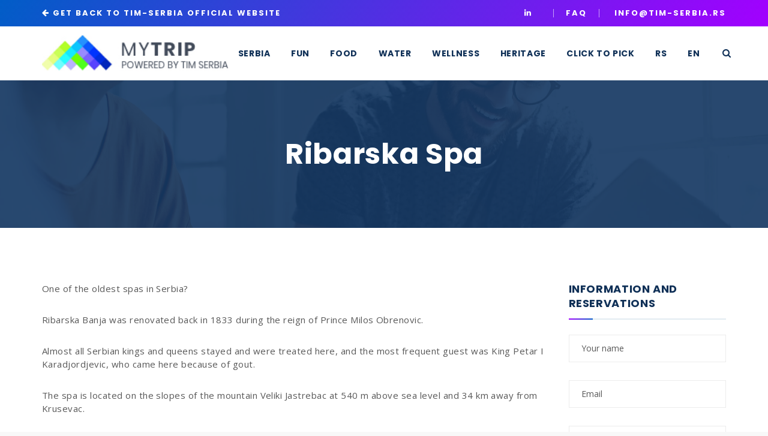

--- FILE ---
content_type: text/html; charset=UTF-8
request_url: https://mytrip.tim-serbia.rs/2021/09/06/ribarska-spa/
body_size: 20000
content:
<!DOCTYPE html>
<html lang="en-US">
<head>
	<meta charset="UTF-8">
    <meta http-equiv="X-UA-Compatible" content="IE=edge">
	<meta name="viewport" content="width=device-width, initial-scale=1">
	<title>Ribarska Spa &#8211; MyTrip</title>
<meta name='robots' content='max-image-preview:large' />
<link rel="alternate" href="https://mytrip.tim-serbia.rs/sr/2021/09/06/ribarska-banja/" hreflang="sr" />
<link rel="alternate" href="https://mytrip.tim-serbia.rs/2021/09/06/ribarska-spa/" hreflang="en" />
<link rel='dns-prefetch' href='//fonts.googleapis.com' />
<link rel='dns-prefetch' href='//s.w.org' />
<link rel='preconnect' href='https://fonts.gstatic.com' crossorigin />
<link rel="alternate" type="application/rss+xml" title="MyTrip &raquo; Feed" href="https://mytrip.tim-serbia.rs/feed/" />
<link rel="alternate" type="application/rss+xml" title="MyTrip &raquo; Comments Feed" href="https://mytrip.tim-serbia.rs/comments/feed/" />
<link rel="alternate" type="application/rss+xml" title="MyTrip &raquo; Ribarska Spa Comments Feed" href="https://mytrip.tim-serbia.rs/2021/09/06/ribarska-spa/feed/" />
		<script type="text/javascript">
			window._wpemojiSettings = {"baseUrl":"https:\/\/s.w.org\/images\/core\/emoji\/13.0.1\/72x72\/","ext":".png","svgUrl":"https:\/\/s.w.org\/images\/core\/emoji\/13.0.1\/svg\/","svgExt":".svg","source":{"concatemoji":"https:\/\/mytrip.tim-serbia.rs\/wp-includes\/js\/wp-emoji-release.min.js?ver=5.7.14"}};
			!function(e,a,t){var n,r,o,i=a.createElement("canvas"),p=i.getContext&&i.getContext("2d");function s(e,t){var a=String.fromCharCode;p.clearRect(0,0,i.width,i.height),p.fillText(a.apply(this,e),0,0);e=i.toDataURL();return p.clearRect(0,0,i.width,i.height),p.fillText(a.apply(this,t),0,0),e===i.toDataURL()}function c(e){var t=a.createElement("script");t.src=e,t.defer=t.type="text/javascript",a.getElementsByTagName("head")[0].appendChild(t)}for(o=Array("flag","emoji"),t.supports={everything:!0,everythingExceptFlag:!0},r=0;r<o.length;r++)t.supports[o[r]]=function(e){if(!p||!p.fillText)return!1;switch(p.textBaseline="top",p.font="600 32px Arial",e){case"flag":return s([127987,65039,8205,9895,65039],[127987,65039,8203,9895,65039])?!1:!s([55356,56826,55356,56819],[55356,56826,8203,55356,56819])&&!s([55356,57332,56128,56423,56128,56418,56128,56421,56128,56430,56128,56423,56128,56447],[55356,57332,8203,56128,56423,8203,56128,56418,8203,56128,56421,8203,56128,56430,8203,56128,56423,8203,56128,56447]);case"emoji":return!s([55357,56424,8205,55356,57212],[55357,56424,8203,55356,57212])}return!1}(o[r]),t.supports.everything=t.supports.everything&&t.supports[o[r]],"flag"!==o[r]&&(t.supports.everythingExceptFlag=t.supports.everythingExceptFlag&&t.supports[o[r]]);t.supports.everythingExceptFlag=t.supports.everythingExceptFlag&&!t.supports.flag,t.DOMReady=!1,t.readyCallback=function(){t.DOMReady=!0},t.supports.everything||(n=function(){t.readyCallback()},a.addEventListener?(a.addEventListener("DOMContentLoaded",n,!1),e.addEventListener("load",n,!1)):(e.attachEvent("onload",n),a.attachEvent("onreadystatechange",function(){"complete"===a.readyState&&t.readyCallback()})),(n=t.source||{}).concatemoji?c(n.concatemoji):n.wpemoji&&n.twemoji&&(c(n.twemoji),c(n.wpemoji)))}(window,document,window._wpemojiSettings);
		</script>
		<style type="text/css">
img.wp-smiley,
img.emoji {
	display: inline !important;
	border: none !important;
	box-shadow: none !important;
	height: 1em !important;
	width: 1em !important;
	margin: 0 .07em !important;
	vertical-align: -0.1em !important;
	background: none !important;
	padding: 0 !important;
}
</style>
	<link rel='stylesheet' id='wp-block-library-css'  href='https://mytrip.tim-serbia.rs/wp-includes/css/dist/block-library/style.min.css?ver=5.7.14' type='text/css' media='all' />
<style id='extendify-gutenberg-patterns-and-templates-utilities-inline-css' type='text/css'>
.ext-absolute{position:absolute!important}.ext-relative{position:relative!important}.ext-top-base{top:var(--wp--style--block-gap,1.75rem)!important}.ext-top-lg{top:var(--extendify--spacing--large,3rem)!important}.ext--top-base{top:calc(var(--wp--style--block-gap, 1.75rem)*-1)!important}.ext--top-lg{top:calc(var(--extendify--spacing--large, 3rem)*-1)!important}.ext-right-base{right:var(--wp--style--block-gap,1.75rem)!important}.ext-right-lg{right:var(--extendify--spacing--large,3rem)!important}.ext--right-base{right:calc(var(--wp--style--block-gap, 1.75rem)*-1)!important}.ext--right-lg{right:calc(var(--extendify--spacing--large, 3rem)*-1)!important}.ext-bottom-base{bottom:var(--wp--style--block-gap,1.75rem)!important}.ext-bottom-lg{bottom:var(--extendify--spacing--large,3rem)!important}.ext--bottom-base{bottom:calc(var(--wp--style--block-gap, 1.75rem)*-1)!important}.ext--bottom-lg{bottom:calc(var(--extendify--spacing--large, 3rem)*-1)!important}.ext-left-base{left:var(--wp--style--block-gap,1.75rem)!important}.ext-left-lg{left:var(--extendify--spacing--large,3rem)!important}.ext--left-base{left:calc(var(--wp--style--block-gap, 1.75rem)*-1)!important}.ext--left-lg{left:calc(var(--extendify--spacing--large, 3rem)*-1)!important}.ext-order-1{order:1!important}.ext-order-2{order:2!important}.ext-col-auto{grid-column:auto!important}.ext-col-span-1{grid-column:span 1/span 1!important}.ext-col-span-2{grid-column:span 2/span 2!important}.ext-col-span-3{grid-column:span 3/span 3!important}.ext-col-span-4{grid-column:span 4/span 4!important}.ext-col-span-5{grid-column:span 5/span 5!important}.ext-col-span-6{grid-column:span 6/span 6!important}.ext-col-span-7{grid-column:span 7/span 7!important}.ext-col-span-8{grid-column:span 8/span 8!important}.ext-col-span-9{grid-column:span 9/span 9!important}.ext-col-span-10{grid-column:span 10/span 10!important}.ext-col-span-11{grid-column:span 11/span 11!important}.ext-col-span-12{grid-column:span 12/span 12!important}.ext-col-span-full{grid-column:1/-1!important}.ext-col-start-1{grid-column-start:1!important}.ext-col-start-2{grid-column-start:2!important}.ext-col-start-3{grid-column-start:3!important}.ext-col-start-4{grid-column-start:4!important}.ext-col-start-5{grid-column-start:5!important}.ext-col-start-6{grid-column-start:6!important}.ext-col-start-7{grid-column-start:7!important}.ext-col-start-8{grid-column-start:8!important}.ext-col-start-9{grid-column-start:9!important}.ext-col-start-10{grid-column-start:10!important}.ext-col-start-11{grid-column-start:11!important}.ext-col-start-12{grid-column-start:12!important}.ext-col-start-13{grid-column-start:13!important}.ext-col-start-auto{grid-column-start:auto!important}.ext-col-end-1{grid-column-end:1!important}.ext-col-end-2{grid-column-end:2!important}.ext-col-end-3{grid-column-end:3!important}.ext-col-end-4{grid-column-end:4!important}.ext-col-end-5{grid-column-end:5!important}.ext-col-end-6{grid-column-end:6!important}.ext-col-end-7{grid-column-end:7!important}.ext-col-end-8{grid-column-end:8!important}.ext-col-end-9{grid-column-end:9!important}.ext-col-end-10{grid-column-end:10!important}.ext-col-end-11{grid-column-end:11!important}.ext-col-end-12{grid-column-end:12!important}.ext-col-end-13{grid-column-end:13!important}.ext-col-end-auto{grid-column-end:auto!important}.ext-row-auto{grid-row:auto!important}.ext-row-span-1{grid-row:span 1/span 1!important}.ext-row-span-2{grid-row:span 2/span 2!important}.ext-row-span-3{grid-row:span 3/span 3!important}.ext-row-span-4{grid-row:span 4/span 4!important}.ext-row-span-5{grid-row:span 5/span 5!important}.ext-row-span-6{grid-row:span 6/span 6!important}.ext-row-span-full{grid-row:1/-1!important}.ext-row-start-1{grid-row-start:1!important}.ext-row-start-2{grid-row-start:2!important}.ext-row-start-3{grid-row-start:3!important}.ext-row-start-4{grid-row-start:4!important}.ext-row-start-5{grid-row-start:5!important}.ext-row-start-6{grid-row-start:6!important}.ext-row-start-7{grid-row-start:7!important}.ext-row-start-auto{grid-row-start:auto!important}.ext-row-end-1{grid-row-end:1!important}.ext-row-end-2{grid-row-end:2!important}.ext-row-end-3{grid-row-end:3!important}.ext-row-end-4{grid-row-end:4!important}.ext-row-end-5{grid-row-end:5!important}.ext-row-end-6{grid-row-end:6!important}.ext-row-end-7{grid-row-end:7!important}.ext-row-end-auto{grid-row-end:auto!important}.ext-m-0:not([style*=margin]){margin:0!important}.ext-m-auto:not([style*=margin]){margin:auto!important}.ext-m-base:not([style*=margin]){margin:var(--wp--style--block-gap,1.75rem)!important}.ext-m-lg:not([style*=margin]){margin:var(--extendify--spacing--large,3rem)!important}.ext--m-base:not([style*=margin]){margin:calc(var(--wp--style--block-gap, 1.75rem)*-1)!important}.ext--m-lg:not([style*=margin]){margin:calc(var(--extendify--spacing--large, 3rem)*-1)!important}.ext-mx-0:not([style*=margin]){margin-left:0!important;margin-right:0!important}.ext-mx-auto:not([style*=margin]){margin-left:auto!important;margin-right:auto!important}.ext-mx-base:not([style*=margin]){margin-left:var(--wp--style--block-gap,1.75rem)!important;margin-right:var(--wp--style--block-gap,1.75rem)!important}.ext-mx-lg:not([style*=margin]){margin-left:var(--extendify--spacing--large,3rem)!important;margin-right:var(--extendify--spacing--large,3rem)!important}.ext--mx-base:not([style*=margin]){margin-left:calc(var(--wp--style--block-gap, 1.75rem)*-1)!important;margin-right:calc(var(--wp--style--block-gap, 1.75rem)*-1)!important}.ext--mx-lg:not([style*=margin]){margin-left:calc(var(--extendify--spacing--large, 3rem)*-1)!important;margin-right:calc(var(--extendify--spacing--large, 3rem)*-1)!important}.ext-my-0:not([style*=margin]){margin-bottom:0!important;margin-top:0!important}.ext-my-auto:not([style*=margin]){margin-bottom:auto!important;margin-top:auto!important}.ext-my-base:not([style*=margin]){margin-bottom:var(--wp--style--block-gap,1.75rem)!important;margin-top:var(--wp--style--block-gap,1.75rem)!important}.ext-my-lg:not([style*=margin]){margin-bottom:var(--extendify--spacing--large,3rem)!important;margin-top:var(--extendify--spacing--large,3rem)!important}.ext--my-base:not([style*=margin]){margin-bottom:calc(var(--wp--style--block-gap, 1.75rem)*-1)!important;margin-top:calc(var(--wp--style--block-gap, 1.75rem)*-1)!important}.ext--my-lg:not([style*=margin]){margin-bottom:calc(var(--extendify--spacing--large, 3rem)*-1)!important;margin-top:calc(var(--extendify--spacing--large, 3rem)*-1)!important}.ext-mt-0:not([style*=margin]){margin-top:0!important}.ext-mt-auto:not([style*=margin]){margin-top:auto!important}.ext-mt-base:not([style*=margin]){margin-top:var(--wp--style--block-gap,1.75rem)!important}.ext-mt-lg:not([style*=margin]){margin-top:var(--extendify--spacing--large,3rem)!important}.ext--mt-base:not([style*=margin]){margin-top:calc(var(--wp--style--block-gap, 1.75rem)*-1)!important}.ext--mt-lg:not([style*=margin]){margin-top:calc(var(--extendify--spacing--large, 3rem)*-1)!important}.ext-mr-0:not([style*=margin]){margin-right:0!important}.ext-mr-auto:not([style*=margin]){margin-right:auto!important}.ext-mr-base:not([style*=margin]){margin-right:var(--wp--style--block-gap,1.75rem)!important}.ext-mr-lg:not([style*=margin]){margin-right:var(--extendify--spacing--large,3rem)!important}.ext--mr-base:not([style*=margin]){margin-right:calc(var(--wp--style--block-gap, 1.75rem)*-1)!important}.ext--mr-lg:not([style*=margin]){margin-right:calc(var(--extendify--spacing--large, 3rem)*-1)!important}.ext-mb-0:not([style*=margin]){margin-bottom:0!important}.ext-mb-auto:not([style*=margin]){margin-bottom:auto!important}.ext-mb-base:not([style*=margin]){margin-bottom:var(--wp--style--block-gap,1.75rem)!important}.ext-mb-lg:not([style*=margin]){margin-bottom:var(--extendify--spacing--large,3rem)!important}.ext--mb-base:not([style*=margin]){margin-bottom:calc(var(--wp--style--block-gap, 1.75rem)*-1)!important}.ext--mb-lg:not([style*=margin]){margin-bottom:calc(var(--extendify--spacing--large, 3rem)*-1)!important}.ext-ml-0:not([style*=margin]){margin-left:0!important}.ext-ml-auto:not([style*=margin]){margin-left:auto!important}.ext-ml-base:not([style*=margin]){margin-left:var(--wp--style--block-gap,1.75rem)!important}.ext-ml-lg:not([style*=margin]){margin-left:var(--extendify--spacing--large,3rem)!important}.ext--ml-base:not([style*=margin]){margin-left:calc(var(--wp--style--block-gap, 1.75rem)*-1)!important}.ext--ml-lg:not([style*=margin]){margin-left:calc(var(--extendify--spacing--large, 3rem)*-1)!important}.ext-block{display:block!important}.ext-inline-block{display:inline-block!important}.ext-inline{display:inline!important}.ext-flex{display:flex!important}.ext-inline-flex{display:inline-flex!important}.ext-grid{display:grid!important}.ext-inline-grid{display:inline-grid!important}.ext-hidden{display:none!important}.ext-w-auto{width:auto!important}.ext-w-full{width:100%!important}.ext-max-w-full{max-width:100%!important}.ext-flex-1{flex:1 1 0%!important}.ext-flex-auto{flex:1 1 auto!important}.ext-flex-initial{flex:0 1 auto!important}.ext-flex-none{flex:none!important}.ext-flex-shrink-0{flex-shrink:0!important}.ext-flex-shrink{flex-shrink:1!important}.ext-flex-grow-0{flex-grow:0!important}.ext-flex-grow{flex-grow:1!important}.ext-list-none{list-style-type:none!important}.ext-grid-cols-1{grid-template-columns:repeat(1,minmax(0,1fr))!important}.ext-grid-cols-2{grid-template-columns:repeat(2,minmax(0,1fr))!important}.ext-grid-cols-3{grid-template-columns:repeat(3,minmax(0,1fr))!important}.ext-grid-cols-4{grid-template-columns:repeat(4,minmax(0,1fr))!important}.ext-grid-cols-5{grid-template-columns:repeat(5,minmax(0,1fr))!important}.ext-grid-cols-6{grid-template-columns:repeat(6,minmax(0,1fr))!important}.ext-grid-cols-7{grid-template-columns:repeat(7,minmax(0,1fr))!important}.ext-grid-cols-8{grid-template-columns:repeat(8,minmax(0,1fr))!important}.ext-grid-cols-9{grid-template-columns:repeat(9,minmax(0,1fr))!important}.ext-grid-cols-10{grid-template-columns:repeat(10,minmax(0,1fr))!important}.ext-grid-cols-11{grid-template-columns:repeat(11,minmax(0,1fr))!important}.ext-grid-cols-12{grid-template-columns:repeat(12,minmax(0,1fr))!important}.ext-grid-cols-none{grid-template-columns:none!important}.ext-grid-rows-1{grid-template-rows:repeat(1,minmax(0,1fr))!important}.ext-grid-rows-2{grid-template-rows:repeat(2,minmax(0,1fr))!important}.ext-grid-rows-3{grid-template-rows:repeat(3,minmax(0,1fr))!important}.ext-grid-rows-4{grid-template-rows:repeat(4,minmax(0,1fr))!important}.ext-grid-rows-5{grid-template-rows:repeat(5,minmax(0,1fr))!important}.ext-grid-rows-6{grid-template-rows:repeat(6,minmax(0,1fr))!important}.ext-grid-rows-none{grid-template-rows:none!important}.ext-flex-row{flex-direction:row!important}.ext-flex-row-reverse{flex-direction:row-reverse!important}.ext-flex-col{flex-direction:column!important}.ext-flex-col-reverse{flex-direction:column-reverse!important}.ext-flex-wrap{flex-wrap:wrap!important}.ext-flex-wrap-reverse{flex-wrap:wrap-reverse!important}.ext-flex-nowrap{flex-wrap:nowrap!important}.ext-items-start{align-items:flex-start!important}.ext-items-end{align-items:flex-end!important}.ext-items-center{align-items:center!important}.ext-items-baseline{align-items:baseline!important}.ext-items-stretch{align-items:stretch!important}.ext-justify-start{justify-content:flex-start!important}.ext-justify-end{justify-content:flex-end!important}.ext-justify-center{justify-content:center!important}.ext-justify-between{justify-content:space-between!important}.ext-justify-around{justify-content:space-around!important}.ext-justify-evenly{justify-content:space-evenly!important}.ext-justify-items-start{justify-items:start!important}.ext-justify-items-end{justify-items:end!important}.ext-justify-items-center{justify-items:center!important}.ext-justify-items-stretch{justify-items:stretch!important}.ext-gap-0{gap:0!important}.ext-gap-base{gap:var(--wp--style--block-gap,1.75rem)!important}.ext-gap-lg{gap:var(--extendify--spacing--large,3rem)!important}.ext-gap-x-0{-moz-column-gap:0!important;column-gap:0!important}.ext-gap-x-base{-moz-column-gap:var(--wp--style--block-gap,1.75rem)!important;column-gap:var(--wp--style--block-gap,1.75rem)!important}.ext-gap-x-lg{-moz-column-gap:var(--extendify--spacing--large,3rem)!important;column-gap:var(--extendify--spacing--large,3rem)!important}.ext-gap-y-0{row-gap:0!important}.ext-gap-y-base{row-gap:var(--wp--style--block-gap,1.75rem)!important}.ext-gap-y-lg{row-gap:var(--extendify--spacing--large,3rem)!important}.ext-justify-self-auto{justify-self:auto!important}.ext-justify-self-start{justify-self:start!important}.ext-justify-self-end{justify-self:end!important}.ext-justify-self-center{justify-self:center!important}.ext-justify-self-stretch{justify-self:stretch!important}.ext-rounded-none{border-radius:0!important}.ext-rounded-full{border-radius:9999px!important}.ext-rounded-t-none{border-top-left-radius:0!important;border-top-right-radius:0!important}.ext-rounded-t-full{border-top-left-radius:9999px!important;border-top-right-radius:9999px!important}.ext-rounded-r-none{border-bottom-right-radius:0!important;border-top-right-radius:0!important}.ext-rounded-r-full{border-bottom-right-radius:9999px!important;border-top-right-radius:9999px!important}.ext-rounded-b-none{border-bottom-left-radius:0!important;border-bottom-right-radius:0!important}.ext-rounded-b-full{border-bottom-left-radius:9999px!important;border-bottom-right-radius:9999px!important}.ext-rounded-l-none{border-bottom-left-radius:0!important;border-top-left-radius:0!important}.ext-rounded-l-full{border-bottom-left-radius:9999px!important;border-top-left-radius:9999px!important}.ext-rounded-tl-none{border-top-left-radius:0!important}.ext-rounded-tl-full{border-top-left-radius:9999px!important}.ext-rounded-tr-none{border-top-right-radius:0!important}.ext-rounded-tr-full{border-top-right-radius:9999px!important}.ext-rounded-br-none{border-bottom-right-radius:0!important}.ext-rounded-br-full{border-bottom-right-radius:9999px!important}.ext-rounded-bl-none{border-bottom-left-radius:0!important}.ext-rounded-bl-full{border-bottom-left-radius:9999px!important}.ext-border-0{border-width:0!important}.ext-border-t-0{border-top-width:0!important}.ext-border-r-0{border-right-width:0!important}.ext-border-b-0{border-bottom-width:0!important}.ext-border-l-0{border-left-width:0!important}.ext-p-0:not([style*=padding]){padding:0!important}.ext-p-base:not([style*=padding]){padding:var(--wp--style--block-gap,1.75rem)!important}.ext-p-lg:not([style*=padding]){padding:var(--extendify--spacing--large,3rem)!important}.ext-px-0:not([style*=padding]){padding-left:0!important;padding-right:0!important}.ext-px-base:not([style*=padding]){padding-left:var(--wp--style--block-gap,1.75rem)!important;padding-right:var(--wp--style--block-gap,1.75rem)!important}.ext-px-lg:not([style*=padding]){padding-left:var(--extendify--spacing--large,3rem)!important;padding-right:var(--extendify--spacing--large,3rem)!important}.ext-py-0:not([style*=padding]){padding-bottom:0!important;padding-top:0!important}.ext-py-base:not([style*=padding]){padding-bottom:var(--wp--style--block-gap,1.75rem)!important;padding-top:var(--wp--style--block-gap,1.75rem)!important}.ext-py-lg:not([style*=padding]){padding-bottom:var(--extendify--spacing--large,3rem)!important;padding-top:var(--extendify--spacing--large,3rem)!important}.ext-pt-0:not([style*=padding]){padding-top:0!important}.ext-pt-base:not([style*=padding]){padding-top:var(--wp--style--block-gap,1.75rem)!important}.ext-pt-lg:not([style*=padding]){padding-top:var(--extendify--spacing--large,3rem)!important}.ext-pr-0:not([style*=padding]){padding-right:0!important}.ext-pr-base:not([style*=padding]){padding-right:var(--wp--style--block-gap,1.75rem)!important}.ext-pr-lg:not([style*=padding]){padding-right:var(--extendify--spacing--large,3rem)!important}.ext-pb-0:not([style*=padding]){padding-bottom:0!important}.ext-pb-base:not([style*=padding]){padding-bottom:var(--wp--style--block-gap,1.75rem)!important}.ext-pb-lg:not([style*=padding]){padding-bottom:var(--extendify--spacing--large,3rem)!important}.ext-pl-0:not([style*=padding]){padding-left:0!important}.ext-pl-base:not([style*=padding]){padding-left:var(--wp--style--block-gap,1.75rem)!important}.ext-pl-lg:not([style*=padding]){padding-left:var(--extendify--spacing--large,3rem)!important}.ext-text-left{text-align:left!important}.ext-text-center{text-align:center!important}.ext-text-right{text-align:right!important}.ext-leading-none{line-height:1!important}.ext-leading-tight{line-height:1.25!important}.ext-leading-snug{line-height:1.375!important}.ext-leading-normal{line-height:1.5!important}.ext-leading-relaxed{line-height:1.625!important}.ext-leading-loose{line-height:2!important}.clip-path--rhombus img{-webkit-clip-path:polygon(15% 6%,80% 29%,84% 93%,23% 69%);clip-path:polygon(15% 6%,80% 29%,84% 93%,23% 69%)}.clip-path--diamond img{-webkit-clip-path:polygon(5% 29%,60% 2%,91% 64%,36% 89%);clip-path:polygon(5% 29%,60% 2%,91% 64%,36% 89%)}.clip-path--rhombus-alt img{-webkit-clip-path:polygon(14% 9%,85% 24%,91% 89%,19% 76%);clip-path:polygon(14% 9%,85% 24%,91% 89%,19% 76%)}.wp-block-columns[class*=fullwidth-cols]{margin-bottom:unset}.wp-block-column.editor\:pointer-events-none{margin-bottom:0!important;margin-top:0!important}.is-root-container.block-editor-block-list__layout>[data-align=full]:not(:first-of-type)>.wp-block-column.editor\:pointer-events-none,.is-root-container.block-editor-block-list__layout>[data-align=wide]>.wp-block-column.editor\:pointer-events-none{margin-top:calc(var(--wp--style--block-gap, 28px)*-1)!important}.ext .wp-block-columns .wp-block-column[style*=padding]{padding-left:0!important;padding-right:0!important}.ext .wp-block-columns+.wp-block-columns:not([class*=mt-]):not([class*=my-]):not([style*=margin]){margin-top:0!important}[class*=fullwidth-cols] .wp-block-column:first-child,[class*=fullwidth-cols] .wp-block-group:first-child{margin-top:0}[class*=fullwidth-cols] .wp-block-column:last-child,[class*=fullwidth-cols] .wp-block-group:last-child{margin-bottom:0}[class*=fullwidth-cols] .wp-block-column:first-child>*,[class*=fullwidth-cols] .wp-block-column>:first-child{margin-top:0}.ext .is-not-stacked-on-mobile .wp-block-column,[class*=fullwidth-cols] .wp-block-column>:last-child{margin-bottom:0}.wp-block-columns[class*=fullwidth-cols]:not(.is-not-stacked-on-mobile)>.wp-block-column:not(:last-child){margin-bottom:var(--wp--style--block-gap,1.75rem)}@media (min-width:782px){.wp-block-columns[class*=fullwidth-cols]:not(.is-not-stacked-on-mobile)>.wp-block-column:not(:last-child){margin-bottom:0}}.wp-block-columns[class*=fullwidth-cols].is-not-stacked-on-mobile>.wp-block-column{margin-bottom:0!important}@media (min-width:600px) and (max-width:781px){.wp-block-columns[class*=fullwidth-cols]:not(.is-not-stacked-on-mobile)>.wp-block-column:nth-child(2n){margin-left:var(--wp--style--block-gap,2em)}}@media (max-width:781px){.tablet\:fullwidth-cols.wp-block-columns:not(.is-not-stacked-on-mobile){flex-wrap:wrap}.tablet\:fullwidth-cols.wp-block-columns:not(.is-not-stacked-on-mobile)>.wp-block-column,.tablet\:fullwidth-cols.wp-block-columns:not(.is-not-stacked-on-mobile)>.wp-block-column:not([style*=margin]){margin-left:0!important}.tablet\:fullwidth-cols.wp-block-columns:not(.is-not-stacked-on-mobile)>.wp-block-column{flex-basis:100%!important}}@media (max-width:1079px){.desktop\:fullwidth-cols.wp-block-columns:not(.is-not-stacked-on-mobile){flex-wrap:wrap}.desktop\:fullwidth-cols.wp-block-columns:not(.is-not-stacked-on-mobile)>.wp-block-column,.desktop\:fullwidth-cols.wp-block-columns:not(.is-not-stacked-on-mobile)>.wp-block-column:not([style*=margin]){margin-left:0!important}.desktop\:fullwidth-cols.wp-block-columns:not(.is-not-stacked-on-mobile)>.wp-block-column{flex-basis:100%!important}.desktop\:fullwidth-cols.wp-block-columns:not(.is-not-stacked-on-mobile)>.wp-block-column:not(:last-child){margin-bottom:var(--wp--style--block-gap,1.75rem)!important}}.direction-rtl{direction:rtl}.direction-ltr{direction:ltr}.is-style-inline-list{padding-left:0!important}.is-style-inline-list li{list-style-type:none!important}@media (min-width:782px){.is-style-inline-list li{display:inline!important;margin-right:var(--wp--style--block-gap,1.75rem)!important}}@media (min-width:782px){.is-style-inline-list li:first-child{margin-left:0!important}}@media (min-width:782px){.is-style-inline-list li:last-child{margin-right:0!important}}.bring-to-front{position:relative;z-index:10}.text-stroke{-webkit-text-stroke-color:var(--wp--preset--color--background)}.text-stroke,.text-stroke--primary{-webkit-text-stroke-width:var(
        --wp--custom--typography--text-stroke-width,2px
    )}.text-stroke--primary{-webkit-text-stroke-color:var(--wp--preset--color--primary)}.text-stroke--secondary{-webkit-text-stroke-width:var(
        --wp--custom--typography--text-stroke-width,2px
    );-webkit-text-stroke-color:var(--wp--preset--color--secondary)}.editor\:no-caption .block-editor-rich-text__editable{display:none!important}.editor\:no-inserter .wp-block-column:not(.is-selected)>.block-list-appender,.editor\:no-inserter .wp-block-cover__inner-container>.block-list-appender,.editor\:no-inserter .wp-block-group__inner-container>.block-list-appender,.editor\:no-inserter>.block-list-appender{display:none}.editor\:no-resize .components-resizable-box__handle,.editor\:no-resize .components-resizable-box__handle:after,.editor\:no-resize .components-resizable-box__side-handle:before{display:none;pointer-events:none}.editor\:no-resize .components-resizable-box__container{display:block}.editor\:pointer-events-none{pointer-events:none}.is-style-angled{justify-content:flex-end}.ext .is-style-angled>[class*=_inner-container],.is-style-angled{align-items:center}.is-style-angled .wp-block-cover__image-background,.is-style-angled .wp-block-cover__video-background{-webkit-clip-path:polygon(0 0,30% 0,50% 100%,0 100%);clip-path:polygon(0 0,30% 0,50% 100%,0 100%);z-index:1}@media (min-width:782px){.is-style-angled .wp-block-cover__image-background,.is-style-angled .wp-block-cover__video-background{-webkit-clip-path:polygon(0 0,55% 0,65% 100%,0 100%);clip-path:polygon(0 0,55% 0,65% 100%,0 100%)}}.has-foreground-color{color:var(--wp--preset--color--foreground,#000)!important}.has-foreground-background-color{background-color:var(--wp--preset--color--foreground,#000)!important}.has-background-color{color:var(--wp--preset--color--background,#fff)!important}.has-background-background-color{background-color:var(--wp--preset--color--background,#fff)!important}.has-primary-color{color:var(--wp--preset--color--primary,#4b5563)!important}.has-primary-background-color{background-color:var(--wp--preset--color--primary,#4b5563)!important}.has-secondary-color{color:var(--wp--preset--color--secondary,#9ca3af)!important}.has-secondary-background-color{background-color:var(--wp--preset--color--secondary,#9ca3af)!important}.ext.has-text-color h1,.ext.has-text-color h2,.ext.has-text-color h3,.ext.has-text-color h4,.ext.has-text-color h5,.ext.has-text-color h6,.ext.has-text-color p{color:currentColor}.has-white-color{color:var(--wp--preset--color--white,#fff)!important}.has-black-color{color:var(--wp--preset--color--black,#000)!important}.has-ext-foreground-background-color{background-color:var(
        --wp--preset--color--foreground,var(--wp--preset--color--black,#000)
    )!important}.has-ext-primary-background-color{background-color:var(
        --wp--preset--color--primary,var(--wp--preset--color--cyan-bluish-gray,#000)
    )!important}.wp-block-button__link.has-black-background-color{border-color:var(--wp--preset--color--black,#000)}.wp-block-button__link.has-white-background-color{border-color:var(--wp--preset--color--white,#fff)}.has-ext-small-font-size{font-size:var(--wp--preset--font-size--ext-small)!important}.has-ext-medium-font-size{font-size:var(--wp--preset--font-size--ext-medium)!important}.has-ext-large-font-size{font-size:var(--wp--preset--font-size--ext-large)!important;line-height:1.2}.has-ext-x-large-font-size{font-size:var(--wp--preset--font-size--ext-x-large)!important;line-height:1}.has-ext-xx-large-font-size{font-size:var(--wp--preset--font-size--ext-xx-large)!important;line-height:1}.has-ext-x-large-font-size:not([style*=line-height]),.has-ext-xx-large-font-size:not([style*=line-height]){line-height:1.1}.ext .wp-block-group>*{margin-bottom:0;margin-top:0}.ext .wp-block-group>*+*{margin-bottom:0}.ext .wp-block-group>*+*,.ext h2{margin-top:var(--wp--style--block-gap,1.75rem)}.ext h2{margin-bottom:var(--wp--style--block-gap,1.75rem)}.has-ext-x-large-font-size+h3,.has-ext-x-large-font-size+p{margin-top:.5rem}.ext .wp-block-buttons>.wp-block-button.wp-block-button__width-25{min-width:12rem;width:calc(25% - var(--wp--style--block-gap, .5em)*.75)}.ext .ext-grid>[class*=_inner-container]{display:grid}.ext>[class*=_inner-container]>.ext-grid:not([class*=columns]),.ext>[class*=_inner-container]>.wp-block>.ext-grid:not([class*=columns]){display:initial!important}.ext .ext-grid-cols-1>[class*=_inner-container]{grid-template-columns:repeat(1,minmax(0,1fr))!important}.ext .ext-grid-cols-2>[class*=_inner-container]{grid-template-columns:repeat(2,minmax(0,1fr))!important}.ext .ext-grid-cols-3>[class*=_inner-container]{grid-template-columns:repeat(3,minmax(0,1fr))!important}.ext .ext-grid-cols-4>[class*=_inner-container]{grid-template-columns:repeat(4,minmax(0,1fr))!important}.ext .ext-grid-cols-5>[class*=_inner-container]{grid-template-columns:repeat(5,minmax(0,1fr))!important}.ext .ext-grid-cols-6>[class*=_inner-container]{grid-template-columns:repeat(6,minmax(0,1fr))!important}.ext .ext-grid-cols-7>[class*=_inner-container]{grid-template-columns:repeat(7,minmax(0,1fr))!important}.ext .ext-grid-cols-8>[class*=_inner-container]{grid-template-columns:repeat(8,minmax(0,1fr))!important}.ext .ext-grid-cols-9>[class*=_inner-container]{grid-template-columns:repeat(9,minmax(0,1fr))!important}.ext .ext-grid-cols-10>[class*=_inner-container]{grid-template-columns:repeat(10,minmax(0,1fr))!important}.ext .ext-grid-cols-11>[class*=_inner-container]{grid-template-columns:repeat(11,minmax(0,1fr))!important}.ext .ext-grid-cols-12>[class*=_inner-container]{grid-template-columns:repeat(12,minmax(0,1fr))!important}.ext .ext-grid-cols-13>[class*=_inner-container]{grid-template-columns:repeat(13,minmax(0,1fr))!important}.ext .ext-grid-cols-none>[class*=_inner-container]{grid-template-columns:none!important}.ext .ext-grid-rows-1>[class*=_inner-container]{grid-template-rows:repeat(1,minmax(0,1fr))!important}.ext .ext-grid-rows-2>[class*=_inner-container]{grid-template-rows:repeat(2,minmax(0,1fr))!important}.ext .ext-grid-rows-3>[class*=_inner-container]{grid-template-rows:repeat(3,minmax(0,1fr))!important}.ext .ext-grid-rows-4>[class*=_inner-container]{grid-template-rows:repeat(4,minmax(0,1fr))!important}.ext .ext-grid-rows-5>[class*=_inner-container]{grid-template-rows:repeat(5,minmax(0,1fr))!important}.ext .ext-grid-rows-6>[class*=_inner-container]{grid-template-rows:repeat(6,minmax(0,1fr))!important}.ext .ext-grid-rows-none>[class*=_inner-container]{grid-template-rows:none!important}.ext .ext-items-start>[class*=_inner-container]{align-items:flex-start!important}.ext .ext-items-end>[class*=_inner-container]{align-items:flex-end!important}.ext .ext-items-center>[class*=_inner-container]{align-items:center!important}.ext .ext-items-baseline>[class*=_inner-container]{align-items:baseline!important}.ext .ext-items-stretch>[class*=_inner-container]{align-items:stretch!important}.ext.wp-block-group>:last-child{margin-bottom:0}.ext .wp-block-group__inner-container{padding:0!important}.ext.has-background{padding-left:var(--wp--style--block-gap,1.75rem);padding-right:var(--wp--style--block-gap,1.75rem)}.ext [class*=inner-container]>.alignwide [class*=inner-container],.ext [class*=inner-container]>[data-align=wide] [class*=inner-container]{max-width:var(--responsive--alignwide-width,120rem)}.ext [class*=inner-container]>.alignwide [class*=inner-container]>*,.ext [class*=inner-container]>[data-align=wide] [class*=inner-container]>*{max-width:100%!important}.ext .wp-block-image{position:relative;text-align:center}.ext .wp-block-image img{display:inline-block;vertical-align:middle}body{--extendify--spacing--large:var(
        --wp--custom--spacing--large,clamp(2em,8vw,8em)
    );--wp--preset--font-size--ext-small:1rem;--wp--preset--font-size--ext-medium:1.125rem;--wp--preset--font-size--ext-large:clamp(1.65rem,3.5vw,2.15rem);--wp--preset--font-size--ext-x-large:clamp(3rem,6vw,4.75rem);--wp--preset--font-size--ext-xx-large:clamp(3.25rem,7.5vw,5.75rem);--wp--preset--color--black:#000;--wp--preset--color--white:#fff}.ext *{box-sizing:border-box}.block-editor-block-preview__content-iframe .ext [data-type="core/spacer"] .components-resizable-box__container{background:transparent!important}.block-editor-block-preview__content-iframe .ext [data-type="core/spacer"] .block-library-spacer__resize-container:before{display:none!important}.ext .wp-block-group__inner-container figure.wp-block-gallery.alignfull{margin-bottom:unset;margin-top:unset}.ext .alignwide{margin-left:auto!important;margin-right:auto!important}.is-root-container.block-editor-block-list__layout>[data-align=full]:not(:first-of-type)>.ext-my-0,.is-root-container.block-editor-block-list__layout>[data-align=wide]>.ext-my-0:not([style*=margin]){margin-top:calc(var(--wp--style--block-gap, 28px)*-1)!important}.block-editor-block-preview__content-iframe .preview\:min-h-50{min-height:50vw!important}.block-editor-block-preview__content-iframe .preview\:min-h-60{min-height:60vw!important}.block-editor-block-preview__content-iframe .preview\:min-h-70{min-height:70vw!important}.block-editor-block-preview__content-iframe .preview\:min-h-80{min-height:80vw!important}.block-editor-block-preview__content-iframe .preview\:min-h-100{min-height:100vw!important}.ext-mr-0.alignfull:not([style*=margin]):not([style*=margin]){margin-right:0!important}.ext-ml-0:not([style*=margin]):not([style*=margin]){margin-left:0!important}.is-root-container .wp-block[data-align=full]>.ext-mx-0:not([style*=margin]):not([style*=margin]){margin-left:calc(var(--wp--custom--spacing--outer, 0)*1)!important;margin-right:calc(var(--wp--custom--spacing--outer, 0)*1)!important;overflow:hidden;width:unset}@media (min-width:782px){.tablet\:ext-absolute{position:absolute!important}.tablet\:ext-relative{position:relative!important}.tablet\:ext-top-base{top:var(--wp--style--block-gap,1.75rem)!important}.tablet\:ext-top-lg{top:var(--extendify--spacing--large,3rem)!important}.tablet\:ext--top-base{top:calc(var(--wp--style--block-gap, 1.75rem)*-1)!important}.tablet\:ext--top-lg{top:calc(var(--extendify--spacing--large, 3rem)*-1)!important}.tablet\:ext-right-base{right:var(--wp--style--block-gap,1.75rem)!important}.tablet\:ext-right-lg{right:var(--extendify--spacing--large,3rem)!important}.tablet\:ext--right-base{right:calc(var(--wp--style--block-gap, 1.75rem)*-1)!important}.tablet\:ext--right-lg{right:calc(var(--extendify--spacing--large, 3rem)*-1)!important}.tablet\:ext-bottom-base{bottom:var(--wp--style--block-gap,1.75rem)!important}.tablet\:ext-bottom-lg{bottom:var(--extendify--spacing--large,3rem)!important}.tablet\:ext--bottom-base{bottom:calc(var(--wp--style--block-gap, 1.75rem)*-1)!important}.tablet\:ext--bottom-lg{bottom:calc(var(--extendify--spacing--large, 3rem)*-1)!important}.tablet\:ext-left-base{left:var(--wp--style--block-gap,1.75rem)!important}.tablet\:ext-left-lg{left:var(--extendify--spacing--large,3rem)!important}.tablet\:ext--left-base{left:calc(var(--wp--style--block-gap, 1.75rem)*-1)!important}.tablet\:ext--left-lg{left:calc(var(--extendify--spacing--large, 3rem)*-1)!important}.tablet\:ext-order-1{order:1!important}.tablet\:ext-order-2{order:2!important}.tablet\:ext-m-0:not([style*=margin]){margin:0!important}.tablet\:ext-m-auto:not([style*=margin]){margin:auto!important}.tablet\:ext-m-base:not([style*=margin]){margin:var(--wp--style--block-gap,1.75rem)!important}.tablet\:ext-m-lg:not([style*=margin]){margin:var(--extendify--spacing--large,3rem)!important}.tablet\:ext--m-base:not([style*=margin]){margin:calc(var(--wp--style--block-gap, 1.75rem)*-1)!important}.tablet\:ext--m-lg:not([style*=margin]){margin:calc(var(--extendify--spacing--large, 3rem)*-1)!important}.tablet\:ext-mx-0:not([style*=margin]){margin-left:0!important;margin-right:0!important}.tablet\:ext-mx-auto:not([style*=margin]){margin-left:auto!important;margin-right:auto!important}.tablet\:ext-mx-base:not([style*=margin]){margin-left:var(--wp--style--block-gap,1.75rem)!important;margin-right:var(--wp--style--block-gap,1.75rem)!important}.tablet\:ext-mx-lg:not([style*=margin]){margin-left:var(--extendify--spacing--large,3rem)!important;margin-right:var(--extendify--spacing--large,3rem)!important}.tablet\:ext--mx-base:not([style*=margin]){margin-left:calc(var(--wp--style--block-gap, 1.75rem)*-1)!important;margin-right:calc(var(--wp--style--block-gap, 1.75rem)*-1)!important}.tablet\:ext--mx-lg:not([style*=margin]){margin-left:calc(var(--extendify--spacing--large, 3rem)*-1)!important;margin-right:calc(var(--extendify--spacing--large, 3rem)*-1)!important}.tablet\:ext-my-0:not([style*=margin]){margin-bottom:0!important;margin-top:0!important}.tablet\:ext-my-auto:not([style*=margin]){margin-bottom:auto!important;margin-top:auto!important}.tablet\:ext-my-base:not([style*=margin]){margin-bottom:var(--wp--style--block-gap,1.75rem)!important;margin-top:var(--wp--style--block-gap,1.75rem)!important}.tablet\:ext-my-lg:not([style*=margin]){margin-bottom:var(--extendify--spacing--large,3rem)!important;margin-top:var(--extendify--spacing--large,3rem)!important}.tablet\:ext--my-base:not([style*=margin]){margin-bottom:calc(var(--wp--style--block-gap, 1.75rem)*-1)!important;margin-top:calc(var(--wp--style--block-gap, 1.75rem)*-1)!important}.tablet\:ext--my-lg:not([style*=margin]){margin-bottom:calc(var(--extendify--spacing--large, 3rem)*-1)!important;margin-top:calc(var(--extendify--spacing--large, 3rem)*-1)!important}.tablet\:ext-mt-0:not([style*=margin]){margin-top:0!important}.tablet\:ext-mt-auto:not([style*=margin]){margin-top:auto!important}.tablet\:ext-mt-base:not([style*=margin]){margin-top:var(--wp--style--block-gap,1.75rem)!important}.tablet\:ext-mt-lg:not([style*=margin]){margin-top:var(--extendify--spacing--large,3rem)!important}.tablet\:ext--mt-base:not([style*=margin]){margin-top:calc(var(--wp--style--block-gap, 1.75rem)*-1)!important}.tablet\:ext--mt-lg:not([style*=margin]){margin-top:calc(var(--extendify--spacing--large, 3rem)*-1)!important}.tablet\:ext-mr-0:not([style*=margin]){margin-right:0!important}.tablet\:ext-mr-auto:not([style*=margin]){margin-right:auto!important}.tablet\:ext-mr-base:not([style*=margin]){margin-right:var(--wp--style--block-gap,1.75rem)!important}.tablet\:ext-mr-lg:not([style*=margin]){margin-right:var(--extendify--spacing--large,3rem)!important}.tablet\:ext--mr-base:not([style*=margin]){margin-right:calc(var(--wp--style--block-gap, 1.75rem)*-1)!important}.tablet\:ext--mr-lg:not([style*=margin]){margin-right:calc(var(--extendify--spacing--large, 3rem)*-1)!important}.tablet\:ext-mb-0:not([style*=margin]){margin-bottom:0!important}.tablet\:ext-mb-auto:not([style*=margin]){margin-bottom:auto!important}.tablet\:ext-mb-base:not([style*=margin]){margin-bottom:var(--wp--style--block-gap,1.75rem)!important}.tablet\:ext-mb-lg:not([style*=margin]){margin-bottom:var(--extendify--spacing--large,3rem)!important}.tablet\:ext--mb-base:not([style*=margin]){margin-bottom:calc(var(--wp--style--block-gap, 1.75rem)*-1)!important}.tablet\:ext--mb-lg:not([style*=margin]){margin-bottom:calc(var(--extendify--spacing--large, 3rem)*-1)!important}.tablet\:ext-ml-0:not([style*=margin]){margin-left:0!important}.tablet\:ext-ml-auto:not([style*=margin]){margin-left:auto!important}.tablet\:ext-ml-base:not([style*=margin]){margin-left:var(--wp--style--block-gap,1.75rem)!important}.tablet\:ext-ml-lg:not([style*=margin]){margin-left:var(--extendify--spacing--large,3rem)!important}.tablet\:ext--ml-base:not([style*=margin]){margin-left:calc(var(--wp--style--block-gap, 1.75rem)*-1)!important}.tablet\:ext--ml-lg:not([style*=margin]){margin-left:calc(var(--extendify--spacing--large, 3rem)*-1)!important}.tablet\:ext-block{display:block!important}.tablet\:ext-inline-block{display:inline-block!important}.tablet\:ext-inline{display:inline!important}.tablet\:ext-flex{display:flex!important}.tablet\:ext-inline-flex{display:inline-flex!important}.tablet\:ext-grid{display:grid!important}.tablet\:ext-inline-grid{display:inline-grid!important}.tablet\:ext-hidden{display:none!important}.tablet\:ext-w-auto{width:auto!important}.tablet\:ext-w-full{width:100%!important}.tablet\:ext-max-w-full{max-width:100%!important}.tablet\:ext-flex-1{flex:1 1 0%!important}.tablet\:ext-flex-auto{flex:1 1 auto!important}.tablet\:ext-flex-initial{flex:0 1 auto!important}.tablet\:ext-flex-none{flex:none!important}.tablet\:ext-flex-shrink-0{flex-shrink:0!important}.tablet\:ext-flex-shrink{flex-shrink:1!important}.tablet\:ext-flex-grow-0{flex-grow:0!important}.tablet\:ext-flex-grow{flex-grow:1!important}.tablet\:ext-list-none{list-style-type:none!important}.tablet\:ext-grid-cols-1{grid-template-columns:repeat(1,minmax(0,1fr))!important}.tablet\:ext-grid-cols-2{grid-template-columns:repeat(2,minmax(0,1fr))!important}.tablet\:ext-grid-cols-3{grid-template-columns:repeat(3,minmax(0,1fr))!important}.tablet\:ext-grid-cols-4{grid-template-columns:repeat(4,minmax(0,1fr))!important}.tablet\:ext-grid-cols-5{grid-template-columns:repeat(5,minmax(0,1fr))!important}.tablet\:ext-grid-cols-6{grid-template-columns:repeat(6,minmax(0,1fr))!important}.tablet\:ext-grid-cols-7{grid-template-columns:repeat(7,minmax(0,1fr))!important}.tablet\:ext-grid-cols-8{grid-template-columns:repeat(8,minmax(0,1fr))!important}.tablet\:ext-grid-cols-9{grid-template-columns:repeat(9,minmax(0,1fr))!important}.tablet\:ext-grid-cols-10{grid-template-columns:repeat(10,minmax(0,1fr))!important}.tablet\:ext-grid-cols-11{grid-template-columns:repeat(11,minmax(0,1fr))!important}.tablet\:ext-grid-cols-12{grid-template-columns:repeat(12,minmax(0,1fr))!important}.tablet\:ext-grid-cols-none{grid-template-columns:none!important}.tablet\:ext-flex-row{flex-direction:row!important}.tablet\:ext-flex-row-reverse{flex-direction:row-reverse!important}.tablet\:ext-flex-col{flex-direction:column!important}.tablet\:ext-flex-col-reverse{flex-direction:column-reverse!important}.tablet\:ext-flex-wrap{flex-wrap:wrap!important}.tablet\:ext-flex-wrap-reverse{flex-wrap:wrap-reverse!important}.tablet\:ext-flex-nowrap{flex-wrap:nowrap!important}.tablet\:ext-items-start{align-items:flex-start!important}.tablet\:ext-items-end{align-items:flex-end!important}.tablet\:ext-items-center{align-items:center!important}.tablet\:ext-items-baseline{align-items:baseline!important}.tablet\:ext-items-stretch{align-items:stretch!important}.tablet\:ext-justify-start{justify-content:flex-start!important}.tablet\:ext-justify-end{justify-content:flex-end!important}.tablet\:ext-justify-center{justify-content:center!important}.tablet\:ext-justify-between{justify-content:space-between!important}.tablet\:ext-justify-around{justify-content:space-around!important}.tablet\:ext-justify-evenly{justify-content:space-evenly!important}.tablet\:ext-justify-items-start{justify-items:start!important}.tablet\:ext-justify-items-end{justify-items:end!important}.tablet\:ext-justify-items-center{justify-items:center!important}.tablet\:ext-justify-items-stretch{justify-items:stretch!important}.tablet\:ext-justify-self-auto{justify-self:auto!important}.tablet\:ext-justify-self-start{justify-self:start!important}.tablet\:ext-justify-self-end{justify-self:end!important}.tablet\:ext-justify-self-center{justify-self:center!important}.tablet\:ext-justify-self-stretch{justify-self:stretch!important}.tablet\:ext-p-0:not([style*=padding]){padding:0!important}.tablet\:ext-p-base:not([style*=padding]){padding:var(--wp--style--block-gap,1.75rem)!important}.tablet\:ext-p-lg:not([style*=padding]){padding:var(--extendify--spacing--large,3rem)!important}.tablet\:ext-px-0:not([style*=padding]){padding-left:0!important;padding-right:0!important}.tablet\:ext-px-base:not([style*=padding]){padding-left:var(--wp--style--block-gap,1.75rem)!important;padding-right:var(--wp--style--block-gap,1.75rem)!important}.tablet\:ext-px-lg:not([style*=padding]){padding-left:var(--extendify--spacing--large,3rem)!important;padding-right:var(--extendify--spacing--large,3rem)!important}.tablet\:ext-py-0:not([style*=padding]){padding-bottom:0!important;padding-top:0!important}.tablet\:ext-py-base:not([style*=padding]){padding-bottom:var(--wp--style--block-gap,1.75rem)!important;padding-top:var(--wp--style--block-gap,1.75rem)!important}.tablet\:ext-py-lg:not([style*=padding]){padding-bottom:var(--extendify--spacing--large,3rem)!important;padding-top:var(--extendify--spacing--large,3rem)!important}.tablet\:ext-pt-0:not([style*=padding]){padding-top:0!important}.tablet\:ext-pt-base:not([style*=padding]){padding-top:var(--wp--style--block-gap,1.75rem)!important}.tablet\:ext-pt-lg:not([style*=padding]){padding-top:var(--extendify--spacing--large,3rem)!important}.tablet\:ext-pr-0:not([style*=padding]){padding-right:0!important}.tablet\:ext-pr-base:not([style*=padding]){padding-right:var(--wp--style--block-gap,1.75rem)!important}.tablet\:ext-pr-lg:not([style*=padding]){padding-right:var(--extendify--spacing--large,3rem)!important}.tablet\:ext-pb-0:not([style*=padding]){padding-bottom:0!important}.tablet\:ext-pb-base:not([style*=padding]){padding-bottom:var(--wp--style--block-gap,1.75rem)!important}.tablet\:ext-pb-lg:not([style*=padding]){padding-bottom:var(--extendify--spacing--large,3rem)!important}.tablet\:ext-pl-0:not([style*=padding]){padding-left:0!important}.tablet\:ext-pl-base:not([style*=padding]){padding-left:var(--wp--style--block-gap,1.75rem)!important}.tablet\:ext-pl-lg:not([style*=padding]){padding-left:var(--extendify--spacing--large,3rem)!important}.tablet\:ext-text-left{text-align:left!important}.tablet\:ext-text-center{text-align:center!important}.tablet\:ext-text-right{text-align:right!important}}@media (min-width:1080px){.desktop\:ext-absolute{position:absolute!important}.desktop\:ext-relative{position:relative!important}.desktop\:ext-top-base{top:var(--wp--style--block-gap,1.75rem)!important}.desktop\:ext-top-lg{top:var(--extendify--spacing--large,3rem)!important}.desktop\:ext--top-base{top:calc(var(--wp--style--block-gap, 1.75rem)*-1)!important}.desktop\:ext--top-lg{top:calc(var(--extendify--spacing--large, 3rem)*-1)!important}.desktop\:ext-right-base{right:var(--wp--style--block-gap,1.75rem)!important}.desktop\:ext-right-lg{right:var(--extendify--spacing--large,3rem)!important}.desktop\:ext--right-base{right:calc(var(--wp--style--block-gap, 1.75rem)*-1)!important}.desktop\:ext--right-lg{right:calc(var(--extendify--spacing--large, 3rem)*-1)!important}.desktop\:ext-bottom-base{bottom:var(--wp--style--block-gap,1.75rem)!important}.desktop\:ext-bottom-lg{bottom:var(--extendify--spacing--large,3rem)!important}.desktop\:ext--bottom-base{bottom:calc(var(--wp--style--block-gap, 1.75rem)*-1)!important}.desktop\:ext--bottom-lg{bottom:calc(var(--extendify--spacing--large, 3rem)*-1)!important}.desktop\:ext-left-base{left:var(--wp--style--block-gap,1.75rem)!important}.desktop\:ext-left-lg{left:var(--extendify--spacing--large,3rem)!important}.desktop\:ext--left-base{left:calc(var(--wp--style--block-gap, 1.75rem)*-1)!important}.desktop\:ext--left-lg{left:calc(var(--extendify--spacing--large, 3rem)*-1)!important}.desktop\:ext-order-1{order:1!important}.desktop\:ext-order-2{order:2!important}.desktop\:ext-m-0:not([style*=margin]){margin:0!important}.desktop\:ext-m-auto:not([style*=margin]){margin:auto!important}.desktop\:ext-m-base:not([style*=margin]){margin:var(--wp--style--block-gap,1.75rem)!important}.desktop\:ext-m-lg:not([style*=margin]){margin:var(--extendify--spacing--large,3rem)!important}.desktop\:ext--m-base:not([style*=margin]){margin:calc(var(--wp--style--block-gap, 1.75rem)*-1)!important}.desktop\:ext--m-lg:not([style*=margin]){margin:calc(var(--extendify--spacing--large, 3rem)*-1)!important}.desktop\:ext-mx-0:not([style*=margin]){margin-left:0!important;margin-right:0!important}.desktop\:ext-mx-auto:not([style*=margin]){margin-left:auto!important;margin-right:auto!important}.desktop\:ext-mx-base:not([style*=margin]){margin-left:var(--wp--style--block-gap,1.75rem)!important;margin-right:var(--wp--style--block-gap,1.75rem)!important}.desktop\:ext-mx-lg:not([style*=margin]){margin-left:var(--extendify--spacing--large,3rem)!important;margin-right:var(--extendify--spacing--large,3rem)!important}.desktop\:ext--mx-base:not([style*=margin]){margin-left:calc(var(--wp--style--block-gap, 1.75rem)*-1)!important;margin-right:calc(var(--wp--style--block-gap, 1.75rem)*-1)!important}.desktop\:ext--mx-lg:not([style*=margin]){margin-left:calc(var(--extendify--spacing--large, 3rem)*-1)!important;margin-right:calc(var(--extendify--spacing--large, 3rem)*-1)!important}.desktop\:ext-my-0:not([style*=margin]){margin-bottom:0!important;margin-top:0!important}.desktop\:ext-my-auto:not([style*=margin]){margin-bottom:auto!important;margin-top:auto!important}.desktop\:ext-my-base:not([style*=margin]){margin-bottom:var(--wp--style--block-gap,1.75rem)!important;margin-top:var(--wp--style--block-gap,1.75rem)!important}.desktop\:ext-my-lg:not([style*=margin]){margin-bottom:var(--extendify--spacing--large,3rem)!important;margin-top:var(--extendify--spacing--large,3rem)!important}.desktop\:ext--my-base:not([style*=margin]){margin-bottom:calc(var(--wp--style--block-gap, 1.75rem)*-1)!important;margin-top:calc(var(--wp--style--block-gap, 1.75rem)*-1)!important}.desktop\:ext--my-lg:not([style*=margin]){margin-bottom:calc(var(--extendify--spacing--large, 3rem)*-1)!important;margin-top:calc(var(--extendify--spacing--large, 3rem)*-1)!important}.desktop\:ext-mt-0:not([style*=margin]){margin-top:0!important}.desktop\:ext-mt-auto:not([style*=margin]){margin-top:auto!important}.desktop\:ext-mt-base:not([style*=margin]){margin-top:var(--wp--style--block-gap,1.75rem)!important}.desktop\:ext-mt-lg:not([style*=margin]){margin-top:var(--extendify--spacing--large,3rem)!important}.desktop\:ext--mt-base:not([style*=margin]){margin-top:calc(var(--wp--style--block-gap, 1.75rem)*-1)!important}.desktop\:ext--mt-lg:not([style*=margin]){margin-top:calc(var(--extendify--spacing--large, 3rem)*-1)!important}.desktop\:ext-mr-0:not([style*=margin]){margin-right:0!important}.desktop\:ext-mr-auto:not([style*=margin]){margin-right:auto!important}.desktop\:ext-mr-base:not([style*=margin]){margin-right:var(--wp--style--block-gap,1.75rem)!important}.desktop\:ext-mr-lg:not([style*=margin]){margin-right:var(--extendify--spacing--large,3rem)!important}.desktop\:ext--mr-base:not([style*=margin]){margin-right:calc(var(--wp--style--block-gap, 1.75rem)*-1)!important}.desktop\:ext--mr-lg:not([style*=margin]){margin-right:calc(var(--extendify--spacing--large, 3rem)*-1)!important}.desktop\:ext-mb-0:not([style*=margin]){margin-bottom:0!important}.desktop\:ext-mb-auto:not([style*=margin]){margin-bottom:auto!important}.desktop\:ext-mb-base:not([style*=margin]){margin-bottom:var(--wp--style--block-gap,1.75rem)!important}.desktop\:ext-mb-lg:not([style*=margin]){margin-bottom:var(--extendify--spacing--large,3rem)!important}.desktop\:ext--mb-base:not([style*=margin]){margin-bottom:calc(var(--wp--style--block-gap, 1.75rem)*-1)!important}.desktop\:ext--mb-lg:not([style*=margin]){margin-bottom:calc(var(--extendify--spacing--large, 3rem)*-1)!important}.desktop\:ext-ml-0:not([style*=margin]){margin-left:0!important}.desktop\:ext-ml-auto:not([style*=margin]){margin-left:auto!important}.desktop\:ext-ml-base:not([style*=margin]){margin-left:var(--wp--style--block-gap,1.75rem)!important}.desktop\:ext-ml-lg:not([style*=margin]){margin-left:var(--extendify--spacing--large,3rem)!important}.desktop\:ext--ml-base:not([style*=margin]){margin-left:calc(var(--wp--style--block-gap, 1.75rem)*-1)!important}.desktop\:ext--ml-lg:not([style*=margin]){margin-left:calc(var(--extendify--spacing--large, 3rem)*-1)!important}.desktop\:ext-block{display:block!important}.desktop\:ext-inline-block{display:inline-block!important}.desktop\:ext-inline{display:inline!important}.desktop\:ext-flex{display:flex!important}.desktop\:ext-inline-flex{display:inline-flex!important}.desktop\:ext-grid{display:grid!important}.desktop\:ext-inline-grid{display:inline-grid!important}.desktop\:ext-hidden{display:none!important}.desktop\:ext-w-auto{width:auto!important}.desktop\:ext-w-full{width:100%!important}.desktop\:ext-max-w-full{max-width:100%!important}.desktop\:ext-flex-1{flex:1 1 0%!important}.desktop\:ext-flex-auto{flex:1 1 auto!important}.desktop\:ext-flex-initial{flex:0 1 auto!important}.desktop\:ext-flex-none{flex:none!important}.desktop\:ext-flex-shrink-0{flex-shrink:0!important}.desktop\:ext-flex-shrink{flex-shrink:1!important}.desktop\:ext-flex-grow-0{flex-grow:0!important}.desktop\:ext-flex-grow{flex-grow:1!important}.desktop\:ext-list-none{list-style-type:none!important}.desktop\:ext-grid-cols-1{grid-template-columns:repeat(1,minmax(0,1fr))!important}.desktop\:ext-grid-cols-2{grid-template-columns:repeat(2,minmax(0,1fr))!important}.desktop\:ext-grid-cols-3{grid-template-columns:repeat(3,minmax(0,1fr))!important}.desktop\:ext-grid-cols-4{grid-template-columns:repeat(4,minmax(0,1fr))!important}.desktop\:ext-grid-cols-5{grid-template-columns:repeat(5,minmax(0,1fr))!important}.desktop\:ext-grid-cols-6{grid-template-columns:repeat(6,minmax(0,1fr))!important}.desktop\:ext-grid-cols-7{grid-template-columns:repeat(7,minmax(0,1fr))!important}.desktop\:ext-grid-cols-8{grid-template-columns:repeat(8,minmax(0,1fr))!important}.desktop\:ext-grid-cols-9{grid-template-columns:repeat(9,minmax(0,1fr))!important}.desktop\:ext-grid-cols-10{grid-template-columns:repeat(10,minmax(0,1fr))!important}.desktop\:ext-grid-cols-11{grid-template-columns:repeat(11,minmax(0,1fr))!important}.desktop\:ext-grid-cols-12{grid-template-columns:repeat(12,minmax(0,1fr))!important}.desktop\:ext-grid-cols-none{grid-template-columns:none!important}.desktop\:ext-flex-row{flex-direction:row!important}.desktop\:ext-flex-row-reverse{flex-direction:row-reverse!important}.desktop\:ext-flex-col{flex-direction:column!important}.desktop\:ext-flex-col-reverse{flex-direction:column-reverse!important}.desktop\:ext-flex-wrap{flex-wrap:wrap!important}.desktop\:ext-flex-wrap-reverse{flex-wrap:wrap-reverse!important}.desktop\:ext-flex-nowrap{flex-wrap:nowrap!important}.desktop\:ext-items-start{align-items:flex-start!important}.desktop\:ext-items-end{align-items:flex-end!important}.desktop\:ext-items-center{align-items:center!important}.desktop\:ext-items-baseline{align-items:baseline!important}.desktop\:ext-items-stretch{align-items:stretch!important}.desktop\:ext-justify-start{justify-content:flex-start!important}.desktop\:ext-justify-end{justify-content:flex-end!important}.desktop\:ext-justify-center{justify-content:center!important}.desktop\:ext-justify-between{justify-content:space-between!important}.desktop\:ext-justify-around{justify-content:space-around!important}.desktop\:ext-justify-evenly{justify-content:space-evenly!important}.desktop\:ext-justify-items-start{justify-items:start!important}.desktop\:ext-justify-items-end{justify-items:end!important}.desktop\:ext-justify-items-center{justify-items:center!important}.desktop\:ext-justify-items-stretch{justify-items:stretch!important}.desktop\:ext-justify-self-auto{justify-self:auto!important}.desktop\:ext-justify-self-start{justify-self:start!important}.desktop\:ext-justify-self-end{justify-self:end!important}.desktop\:ext-justify-self-center{justify-self:center!important}.desktop\:ext-justify-self-stretch{justify-self:stretch!important}.desktop\:ext-p-0:not([style*=padding]){padding:0!important}.desktop\:ext-p-base:not([style*=padding]){padding:var(--wp--style--block-gap,1.75rem)!important}.desktop\:ext-p-lg:not([style*=padding]){padding:var(--extendify--spacing--large,3rem)!important}.desktop\:ext-px-0:not([style*=padding]){padding-left:0!important;padding-right:0!important}.desktop\:ext-px-base:not([style*=padding]){padding-left:var(--wp--style--block-gap,1.75rem)!important;padding-right:var(--wp--style--block-gap,1.75rem)!important}.desktop\:ext-px-lg:not([style*=padding]){padding-left:var(--extendify--spacing--large,3rem)!important;padding-right:var(--extendify--spacing--large,3rem)!important}.desktop\:ext-py-0:not([style*=padding]){padding-bottom:0!important;padding-top:0!important}.desktop\:ext-py-base:not([style*=padding]){padding-bottom:var(--wp--style--block-gap,1.75rem)!important;padding-top:var(--wp--style--block-gap,1.75rem)!important}.desktop\:ext-py-lg:not([style*=padding]){padding-bottom:var(--extendify--spacing--large,3rem)!important;padding-top:var(--extendify--spacing--large,3rem)!important}.desktop\:ext-pt-0:not([style*=padding]){padding-top:0!important}.desktop\:ext-pt-base:not([style*=padding]){padding-top:var(--wp--style--block-gap,1.75rem)!important}.desktop\:ext-pt-lg:not([style*=padding]){padding-top:var(--extendify--spacing--large,3rem)!important}.desktop\:ext-pr-0:not([style*=padding]){padding-right:0!important}.desktop\:ext-pr-base:not([style*=padding]){padding-right:var(--wp--style--block-gap,1.75rem)!important}.desktop\:ext-pr-lg:not([style*=padding]){padding-right:var(--extendify--spacing--large,3rem)!important}.desktop\:ext-pb-0:not([style*=padding]){padding-bottom:0!important}.desktop\:ext-pb-base:not([style*=padding]){padding-bottom:var(--wp--style--block-gap,1.75rem)!important}.desktop\:ext-pb-lg:not([style*=padding]){padding-bottom:var(--extendify--spacing--large,3rem)!important}.desktop\:ext-pl-0:not([style*=padding]){padding-left:0!important}.desktop\:ext-pl-base:not([style*=padding]){padding-left:var(--wp--style--block-gap,1.75rem)!important}.desktop\:ext-pl-lg:not([style*=padding]){padding-left:var(--extendify--spacing--large,3rem)!important}.desktop\:ext-text-left{text-align:left!important}.desktop\:ext-text-center{text-align:center!important}.desktop\:ext-text-right{text-align:right!important}}

</style>
<link rel='stylesheet' id='contact-form-7-css'  href='https://mytrip.tim-serbia.rs/wp-content/plugins/contact-form-7/includes/css/styles.css?ver=5.5.6.1' type='text/css' media='all' />
<link rel='stylesheet' id='essential-grid-plugin-settings-css'  href='https://mytrip.tim-serbia.rs/wp-content/plugins/essential-grid/public/assets/css/settings.css?ver=3.0.8' type='text/css' media='all' />
<link rel='stylesheet' id='tp-fontello-css'  href='https://mytrip.tim-serbia.rs/wp-content/plugins/essential-grid/public/assets/font/fontello/css/fontello.css?ver=3.0.8' type='text/css' media='all' />
<link rel='stylesheet' id='wpsm_ac-font-awesome-front-css'  href='https://mytrip.tim-serbia.rs/wp-content/plugins/responsive-accordion-and-collapse/css/font-awesome/css/font-awesome.min.css?ver=5.7.14' type='text/css' media='all' />
<link rel='stylesheet' id='wpsm_ac_bootstrap-front-css'  href='https://mytrip.tim-serbia.rs/wp-content/plugins/responsive-accordion-and-collapse/css/bootstrap-front.css?ver=5.7.14' type='text/css' media='all' />
<link rel='stylesheet' id='rs-plugin-settings-css'  href='https://mytrip.tim-serbia.rs/wp-content/plugins/revslider/public/assets/css/rs6.css?ver=6.4.11' type='text/css' media='all' />
<style id='rs-plugin-settings-inline-css' type='text/css'>
#rs-demo-id {}
</style>
<link rel='stylesheet' id='funvita-fonts-css'  href='//fonts.googleapis.com/css?family=Open%2BSans%3A400%2C400i%2C600%2C700%7CPoppins%3A400%2C400i%2C500%2C600%2C700&#038;ver=5.7.14' type='text/css' media='all' />
<link rel='stylesheet' id='bootstrap-css'  href='https://mytrip.tim-serbia.rs/wp-content/themes/funvita/assets/vendors/bootstrap/css/bootstrap.min.css?ver=5.7.14' type='text/css' media='all' />
<link rel='stylesheet' id='font-awesome-css'  href='https://mytrip.tim-serbia.rs/wp-content/themes/funvita/assets/iconfonts/font-awesome/css/font-awesome.min.css?ver=5.7.14' type='text/css' media='all' />
<link rel='stylesheet' id='themify-icons-css'  href='https://mytrip.tim-serbia.rs/wp-content/themes/funvita/assets/iconfonts/themify-icons/themify-icons.css?ver=5.7.14' type='text/css' media='all' />
<link rel='stylesheet' id='funvita-loading-css'  href='https://mytrip.tim-serbia.rs/wp-content/themes/funvita/assets/vendors/loading/loading.css?ver=5.7.14' type='text/css' media='all' />
<link rel='stylesheet' id='funvita-mainstyle-css'  href='https://mytrip.tim-serbia.rs/wp-content/themes/funvita/assets/css/mainstyle.css?ver=5.7.14' type='text/css' media='all' />
<link rel='stylesheet' id='funvita-style-css'  href='https://mytrip.tim-serbia.rs/wp-content/themes/funvita/style.css?ver=5.7.14' type='text/css' media='all' />
<style id='funvita-style-inline-css' type='text/css'>
input[type="submit"], a.bt-readmore, a.readmore, .vc_btn3, .wpb-js-composer .vc_tta-container .vc_tta.vc_general .vc_tta-tab > a, .vc_progress_bar .vc_single_bar .vc_label{font-family: Poppins}
</style>
<link rel='stylesheet' id='newsletter-css'  href='https://mytrip.tim-serbia.rs/wp-content/plugins/newsletter/style.css?ver=7.4.6' type='text/css' media='all' />
<link rel='stylesheet' id='bsf-Defaults-css'  href='https://mytrip.tim-serbia.rs/wp-content/uploads/smile_fonts/Defaults/Defaults.css?ver=3.19.9' type='text/css' media='all' />
<link rel="preload" as="style" href="https://fonts.googleapis.com/css?family=Open%20Sans:400%7CPoppins:700,400,500&#038;display=swap&#038;ver=1631008890" /><link rel="stylesheet" href="https://fonts.googleapis.com/css?family=Open%20Sans:400%7CPoppins:700,400,500&#038;display=swap&#038;ver=1631008890" media="print" onload="this.media='all'"><noscript><link rel="stylesheet" href="https://fonts.googleapis.com/css?family=Open%20Sans:400%7CPoppins:700,400,500&#038;display=swap&#038;ver=1631008890" /></noscript><script type='text/javascript' src='https://mytrip.tim-serbia.rs/wp-includes/js/jquery/jquery.min.js?ver=3.5.1' id='jquery-core-js'></script>
<script type='text/javascript' src='https://mytrip.tim-serbia.rs/wp-includes/js/jquery/jquery-migrate.min.js?ver=3.3.2' id='jquery-migrate-js'></script>
<script type='text/javascript' src='https://mytrip.tim-serbia.rs/wp-content/plugins/revslider/public/assets/js/rbtools.min.js?ver=6.4.8' id='tp-tools-js'></script>
<script type='text/javascript' src='https://mytrip.tim-serbia.rs/wp-content/plugins/revslider/public/assets/js/rs6.min.js?ver=6.4.11' id='revmin-js'></script>
<link rel="https://api.w.org/" href="https://mytrip.tim-serbia.rs/wp-json/" /><link rel="alternate" type="application/json" href="https://mytrip.tim-serbia.rs/wp-json/wp/v2/posts/1757" /><link rel="EditURI" type="application/rsd+xml" title="RSD" href="https://mytrip.tim-serbia.rs/xmlrpc.php?rsd" />
<link rel="wlwmanifest" type="application/wlwmanifest+xml" href="https://mytrip.tim-serbia.rs/wp-includes/wlwmanifest.xml" /> 
<meta name="generator" content="WordPress 5.7.14" />
<link rel="canonical" href="https://mytrip.tim-serbia.rs/2021/09/06/ribarska-spa/" />
<link rel='shortlink' href='https://mytrip.tim-serbia.rs/?p=1757' />
<link rel="alternate" type="application/json+oembed" href="https://mytrip.tim-serbia.rs/wp-json/oembed/1.0/embed?url=https%3A%2F%2Fmytrip.tim-serbia.rs%2F2021%2F09%2F06%2Fribarska-spa%2F" />
<link rel="alternate" type="text/xml+oembed" href="https://mytrip.tim-serbia.rs/wp-json/oembed/1.0/embed?url=https%3A%2F%2Fmytrip.tim-serbia.rs%2F2021%2F09%2F06%2Fribarska-spa%2F&#038;format=xml" />
<meta name="generator" content="Redux 4.3.14" /><meta name="framework" content="Qedux 4.0.0.1" />
<meta name="generator" content="Powered by WPBakery Page Builder - drag and drop page builder for WordPress."/>
<meta name="generator" content="Powered by Slider Revolution 6.4.11 - responsive, Mobile-Friendly Slider Plugin for WordPress with comfortable drag and drop interface." />
<link rel="icon" href="https://mytrip.tim-serbia.rs/wp-content/uploads/2019/01/cropped-favicon-1-150x150.png" sizes="32x32" />
<link rel="icon" href="https://mytrip.tim-serbia.rs/wp-content/uploads/2019/01/cropped-favicon-1-300x300.png" sizes="192x192" />
<link rel="apple-touch-icon" href="https://mytrip.tim-serbia.rs/wp-content/uploads/2019/01/cropped-favicon-1-300x300.png" />
<meta name="msapplication-TileImage" content="https://mytrip.tim-serbia.rs/wp-content/uploads/2019/01/cropped-favicon-1-300x300.png" />
<script type="text/javascript">function setREVStartSize(e){
			//window.requestAnimationFrame(function() {				 
				window.RSIW = window.RSIW===undefined ? window.innerWidth : window.RSIW;	
				window.RSIH = window.RSIH===undefined ? window.innerHeight : window.RSIH;	
				try {								
					var pw = document.getElementById(e.c).parentNode.offsetWidth,
						newh;
					pw = pw===0 || isNaN(pw) ? window.RSIW : pw;
					e.tabw = e.tabw===undefined ? 0 : parseInt(e.tabw);
					e.thumbw = e.thumbw===undefined ? 0 : parseInt(e.thumbw);
					e.tabh = e.tabh===undefined ? 0 : parseInt(e.tabh);
					e.thumbh = e.thumbh===undefined ? 0 : parseInt(e.thumbh);
					e.tabhide = e.tabhide===undefined ? 0 : parseInt(e.tabhide);
					e.thumbhide = e.thumbhide===undefined ? 0 : parseInt(e.thumbhide);
					e.mh = e.mh===undefined || e.mh=="" || e.mh==="auto" ? 0 : parseInt(e.mh,0);		
					if(e.layout==="fullscreen" || e.l==="fullscreen") 						
						newh = Math.max(e.mh,window.RSIH);					
					else{					
						e.gw = Array.isArray(e.gw) ? e.gw : [e.gw];
						for (var i in e.rl) if (e.gw[i]===undefined || e.gw[i]===0) e.gw[i] = e.gw[i-1];					
						e.gh = e.el===undefined || e.el==="" || (Array.isArray(e.el) && e.el.length==0)? e.gh : e.el;
						e.gh = Array.isArray(e.gh) ? e.gh : [e.gh];
						for (var i in e.rl) if (e.gh[i]===undefined || e.gh[i]===0) e.gh[i] = e.gh[i-1];
											
						var nl = new Array(e.rl.length),
							ix = 0,						
							sl;					
						e.tabw = e.tabhide>=pw ? 0 : e.tabw;
						e.thumbw = e.thumbhide>=pw ? 0 : e.thumbw;
						e.tabh = e.tabhide>=pw ? 0 : e.tabh;
						e.thumbh = e.thumbhide>=pw ? 0 : e.thumbh;					
						for (var i in e.rl) nl[i] = e.rl[i]<window.RSIW ? 0 : e.rl[i];
						sl = nl[0];									
						for (var i in nl) if (sl>nl[i] && nl[i]>0) { sl = nl[i]; ix=i;}															
						var m = pw>(e.gw[ix]+e.tabw+e.thumbw) ? 1 : (pw-(e.tabw+e.thumbw)) / (e.gw[ix]);					
						newh =  (e.gh[ix] * m) + (e.tabh + e.thumbh);
					}				
					if(window.rs_init_css===undefined) window.rs_init_css = document.head.appendChild(document.createElement("style"));					
					document.getElementById(e.c).height = newh+"px";
					window.rs_init_css.innerHTML += "#"+e.c+"_wrapper { height: "+newh+"px }";				
				} catch(e){
					console.log("Failure at Presize of Slider:" + e)
				}					   
			//});
		  };</script>
		<style type="text/css" id="wp-custom-css">
			i.fa.fa-twitter.fa-x2 {
    padding-right: 10px;
}
i.fa.fa-facebook.fa-x2 {
    padding-right: 10px;
}
i.fa.fa-linkedin.fa-x2 {
    padding-right: 10px;
}
.bt-blog-grid-element.layout4 .bt-item .bt-content {
    position: relative;
    background: #ffffff;
    padding: 30px;
    margin-left: 30px;
    margin-right: 30px;
    margin-top: -50px;
}
.bt-blog-grid-element.layout4 .bt-item {
    box-shadow: none;
}
.vc_grid-filter.vc_grid-filter-center {
    text-align: left;
}
.vc_gitem-post-meta-field-brdana.brdana.vc_gitem-align-left {
    padding-left: 20px;
	padding-bottom: 10px;
	color: #113057;
}
.vc_btn3.vc_btn3-size-md {
    font-size: 14px;
    padding-top: 10px;
    padding-bottom: 10px;
    padding-left: 30px;
    /* padding-right: 30px !important; */
}
.vc_col-sm-1.vc_gitem-col.vc_gitem-col-align-.vc_custom_1626178388581 {
    /* display: none; */
    background: transparent !important;
}
.vc_btn3.vc_btn3-color-grey, .vc_btn3.vc_btn3-color-grey.vc_btn3-style-flat {
    color: #0f3057;
    font-weight: bold;
    background-color: transparent;
    text-transform: uppercase;
	border: none;
}
.ult-content-box {
    margin-bottom: -100px !important;
}
.vc_btn3.vc_btn3-color-juicy-pink, .vc_btn3.vc_btn3-color-juicy-pink.vc_btn3-style-flat {
    background-color: #79bd00;
    color: #ffffff;
	  padding-top: 10px;
    padding-bottom: 10px;
    padding-left: 20px;
}
.bt-contact-section .wpcf7-form input[type="submit"] {
    background-color: #79bd00 !important;
    background-image: none !important;
	border-radius: 5px;
	padding-top: 10px;
	padding-bottom: 10px;
}
.vc_toggle {
    display: block;
    margin: 0 0 21.73913043px 0;
    padding: 20px;
    font-size: 1em;
    box-shadow: 0 10px 30px 0 rgb(55 97 98 / 15%);
}
i.vc_toggle_icon {
    position: relative;
    float: right;
}
.vc_custom_heading.vc_custom_1626179136999.vc_gitem-post-data.vc_gitem-post-data-source-post_title {
    min-height: 50px;
}
.vc-gitem-zone-height-mode-auto.vc-gitem-zone-height-mode-auto-9-16:before {
    padding-top: 130%;
}
.wpb_single_image .vc_single_image-wrapper.vc_box_rounded, .wpb_single_image .vc_single_image-wrapper.vc_box_rounded img {
    border-radius: 4px;
    -webkit-box-shadow: none;
    box-shadow: none;
    max-height: 230px;
}
.vc_grid-filter.vc_grid-filter-center {
    text-align: center;
}
.menu-button {}
.bt-breadcrumb {
    display: none;
}
.advq_results_title {
    display: none;
}
.pa_title {
    color: blue !important;
    font-size: 24px;
    padding-bottom: 20px;
}		</style>
		<style id="funvita_options-dynamic-css" title="dynamic-css" class="redux-options-output">body{background-color:#F8F8F8;}.bt-site-loading{background-color:#015dc7;}.bt-main-color{color:#015dc7;}.bt-secondary-color{color:#a200ff;}body{color:#585858;}h1, h2, h3, h4, h5, h6{color:#0f3057;}a{color:#585858;}a:hover{color:#015dc7;}body{font-family:"Open Sans";line-height:22px;letter-spacing:0.48px;font-weight:400;font-style:normal;font-size:15px;font-display:swap;}h1{font-family:Poppins;line-height:42px;letter-spacing:0.64px;font-weight:700;font-style:normal;font-size:36px;font-display:swap;}h2{font-family:Poppins;line-height:36px;letter-spacing:0.64px;font-weight:700;font-style:normal;font-size:30px;font-display:swap;}h3{font-family:Poppins;line-height:30px;letter-spacing:0.64px;font-weight:700;font-style:normal;font-size:24px;font-display:swap;}h4{font-family:Poppins;line-height:24px;letter-spacing:0.64px;font-weight:700;font-style:normal;font-size:18px;font-display:swap;}h5{font-family:Poppins;line-height:16px;letter-spacing:0.64px;font-weight:700;font-style:normal;font-size:14px;font-display:swap;}h6{font-family:Poppins;line-height:14px;letter-spacing:0.64px;font-weight:700;font-style:normal;font-size:12px;font-display:swap;}.bt-header-v1 .bt-header-desktop .bt-top, .bt-header-v1 .bt-header-mobile .bt-top{padding-top:10px;padding-right:0px;padding-bottom:10px;padding-left:0px;}.bt-header-v1 .bt-header-desktop .bt-top, .bt-header-v1 .bt-header-mobile .bt-top{background-color:#015dc7;}.bt-header-v1 .bt-header-desktop .bt-top, .bt-header-v1 .bt-header-mobile .bt-top{font-family:Poppins;line-height:24px;letter-spacing:2px;font-weight:700;color:#ffffff;font-size:13px;font-display:swap;}.bt-header-v1 .bt-header-desktop .bt-top a, .bt-header-v1 .bt-header-mobile .bt-top a{color:#ffffff;}.bt-header-v1 .bt-header-desktop .bt-top a:hover, .bt-header-v1 .bt-header-mobile .bt-top a:hover{color:#c0c4d4;}.bt-header-v1 .bt-header-desktop .bt-bottom{background-color:#ffffff;}.bt-header-v1 .bt-header-desktop .bt-bottom{padding-top:0px;padding-right:0px;padding-bottom:0px;padding-left:0px;}.bt-header-v1 .bt-header-desktop .bt-menu-desktop{margin-right:10px;margin-left:0px;}.bt-header-v1 .bt-header-desktop .bt-bottom ul.menu > li > a{font-family:Poppins;text-transform:uppercase;line-height:90px;letter-spacing:0.64px;font-weight:700;font-style:normal;font-size:14px;font-display:swap;}.bt-header-v1 .bt-header-desktop .bt-bottom ul.menu > li > a, .bt-header-v1 .bt-header-desktop .bt-menu-content-right .widget .bt-toggle-btn{color:#0f3057;}.bt-header-v1 .bt-header-desktop .bt-bottom ul.menu > li > a:hover, .bt-header-v1 .bt-header-desktop .bt-menu-content-right .widget .bt-toggle-btn:hover{color:#015dc7;}.bt-header-v1 .bt-header-desktop .bt-bottom ul.menu > li > a:active, .bt-header-v1 .bt-header-desktop .bt-menu-content-right .widget .bt-toggle-btn:active{color:#015dc7;}.bt-header-v1 .bt-header-desktop .bt-bottom ul.menu li ul.sub-menu > li > a, 
								.bt-header-v1 .bt-header-stick .bt-menu-desktop ul.menu li ul.sub-menu > li > a,
								.bt-header-v1 .bt-header-desktop .bt-menu-desktop > ul.menu > li.menu-item-has-mega-menu .mega-menu .mega-menu-row .mega-menu-col a,
								.bt-header-v1 .bt-header-stick .bt-menu-desktop > ul.menu > li.menu-item-has-mega-menu .mega-menu .mega-menu-row .mega-menu-col > a{font-family:Poppins;line-height:48px;letter-spacing:0.48px;font-weight:400;font-style:normal;font-size:14px;font-display:swap;}.bt-header-v1 .bt-header-desktop .bt-bottom ul.menu li ul.sub-menu > li > a{color:#0f3057;}.bt-header-v1 .bt-header-desktop .bt-bottom ul.menu li ul.sub-menu > li > a:hover{color:#015dc7;}.bt-header-v1 .bt-header-desktop .bt-bottom ul.menu li ul.sub-menu > li > a:active{color:#015dc7;}.bt-header-v1 .bt-menu-content-right{margin-right:0px;margin-left:15px;}.bt-header-v1 .bt-header-stick{background-color:#ffffff;}.bt-header-v1 .bt-header-stick{padding-top:0px;padding-right:0px;padding-bottom:0px;padding-left:0px;}.bt-header-v1 .bt-header-stick .bt-menu-desktop{margin-right:10px;margin-left:0px;}.bt-header-v1 .bt-header-stick .bt-menu-desktop ul.menu > li > a{font-family:Poppins;text-transform:uppercase;line-height:80px;letter-spacing:0.64px;font-weight:700;font-style:normal;font-size:14px;font-display:swap;}.bt-header-v1 .bt-header-stick .bt-menu-desktop ul.menu > li > a, .bt-header-v1 .bt-header-stick .bt-menu-content-right .widget .bt-toggle-btn{color:#0f3057;}.bt-header-v1 .bt-header-stick .bt-menu-desktop ul.menu > li > a:hover, .bt-header-v1 .bt-header-stick .bt-menu-content-right .widget .bt-toggle-btn:hover{color:#015dc7;}.bt-header-v1 .bt-header-stick .bt-menu-desktop ul.menu > li > a:active, .bt-header-v1 .bt-header-stick .bt-menu-content-right .widget .bt-toggle-btn:active{color:#015dc7;}.bt-header-v1 .bt-header-mobile .bt-bottom{background-color:#ffffff;}.bt-header-v1 .bt-header-mobile .bt-bottom .logo{margin-top:10px;margin-bottom:10px;}.bt-header-v1 .bt-header-mobile .bt-menu-mobile-wrap{background-color:#f8f8f8;}.bt-header-v1 .bt-header-mobile .bt-menu-mobile-wrap .bt-menu-mobile ul.menu > li > a,
								.bt-header-v1 .bt-header-mobile .bt-menu-mobile-wrap .bt-menu-mobile > ul.menu > li.menu-item-has-children > .menu-toggle, 
								.bt-header-v1 .bt-header-mobile .bt-menu-mobile-wrap .bt-menu-mobile > ul.menu > li.page_item_has_children > .menu-toggle{font-family:Poppins;text-transform:uppercase;line-height:48px;letter-spacing:0.64px;font-weight:700;font-style:normal;font-size:14px;font-display:swap;}.bt-header-v1 .bt-header-mobile .bt-menu-mobile-wrap .bt-menu-mobile ul.menu > li > a{color:#0f3057;}.bt-header-v1 .bt-header-mobile .bt-menu-mobile-wrap .bt-menu-mobile ul.menu > li > a:hover{color:#015dc7;}.bt-header-v1 .bt-header-mobile .bt-menu-mobile-wrap .bt-menu-mobile ul.menu > li > a:active{color:#015dc7;}.bt-header-v1 .bt-header-mobile .bt-menu-mobile-wrap .bt-menu-mobile ul.menu li ul.sub-menu > li > a,
								.bt-header-v1 .bt-header-mobile .bt-menu-mobile-wrap .bt-menu-mobile > ul.menu > li.menu-item-has-children > ul li.menu-item-has-children > ul > li > a,
								.bt-header-v1 .bt-header-mobile .bt-menu-mobile-wrap .bt-menu-mobile ul.menu li ul.sub-menu > li.menu-item-has-children > .menu-toggle, 
								.bt-header-v1 .bt-header-mobile .bt-menu-mobile-wrap .bt-menu-mobile ul.menu li ul.sub-menu > li.page_item_has_children > .menu-toggle{font-family:Poppins;line-height:48px;letter-spacing:0.48px;font-weight:400;font-style:normal;font-size:14px;font-display:swap;}.bt-header-v1 .bt-header-mobile .bt-menu-mobile-wrap .bt-menu-mobile ul.menu li ul.sub-menu > li > a{color:#0f3057;}.bt-header-v1 .bt-header-mobile .bt-menu-mobile-wrap .bt-menu-mobile ul.menu li ul.sub-menu > li > a:hover{color:#015dc7;}.bt-header-v1 .bt-header-mobile .bt-menu-mobile-wrap .bt-menu-mobile ul.menu li ul.sub-menu > li > a:active{color:#015dc7;}.bt-header-v2 .bt-header-desktop .bt-top, .bt-header-v2 .bt-header-mobile .bt-top{padding-top:10px;padding-right:0px;padding-bottom:10px;padding-left:0px;}.bt-header-v2 .bt-header-desktop .bt-top, .bt-header-v2 .bt-header-mobile .bt-top{background-color:#015dc7;}.bt-header-v2 .bt-header-desktop .bt-top{font-family:Poppins;line-height:24px;letter-spacing:2px;font-weight:700;font-style:normal;color:#ffffff;font-size:13px;font-display:swap;}.bt-header-v2 .bt-header-desktop .bt-top a{color:#fafafa;}.bt-header-v2 .bt-header-desktop .bt-top a:hover{color:#c0c4d4;}.bt-header-v2 .bt-header-desktop .bt-middle{padding-top:10px;padding-right:0px;padding-bottom:10px;padding-left:0px;}.bt-header-v2 .bt-header-desktop .bt-middle{background-color:#f8f8f8;}.bt-header-v2 .bt-header-desktop .bt-middle{line-height:24px;letter-spacing:0.48px;color:#333330;font-size:14px;font-display:swap;}.bt-header-v2 .bt-header-desktop .bt-middle a{color:#0f3057;}.bt-header-v2 .bt-header-desktop .bt-middle a:hover{color:#015dc7;}.bt-header-v2 .bt-header-desktop .bt-bottom{background-color:rgba(255,255,255,0.1);}.bt-header-v2 .bt-header-desktop .bt-bottom{padding-top:0px;padding-right:0px;padding-bottom:0px;padding-left:0px;}.bt-header-v1 .bt-header-desktop .bt-menu-desktop{margin-right:0px;margin-left:0px;}.bt-header-v2 .bt-header-desktop .bt-bottom ul.menu > li > a{font-family:Poppins;text-transform:uppercase;line-height:80px;letter-spacing:0.64px;font-weight:700;font-style:normal;font-size:14px;font-display:swap;}.bt-header-v2 .bt-header-desktop .bt-bottom ul.menu > li > a, .bt-header-v2 .bt-header-desktop .bt-menu-content-right .widget .bt-toggle-btn{color:#ffffff;}.bt-header-v2 .bt-header-desktop .bt-bottom ul.menu > li > a:hover, .bt-header-v2 .bt-header-desktop .bt-menu-content-right .widget .bt-toggle-btn:hover{color:#c0c4d4;}.bt-header-v2 .bt-header-desktop .bt-bottom ul.menu > li > a:active, .bt-header-v2 .bt-header-desktop .bt-menu-content-right .widget .bt-toggle-btn:active{color:#c0c4d4;}.bt-header-v2 .bt-header-desktop .bt-bottom ul.menu li ul.sub-menu > li > a, 
								.bt-header-v2 .bt-header-stick .bt-menu-desktop ul.menu li ul.sub-menu > li > a,
								.bt-header-v2 .bt-header-desktop .bt-menu-desktop > ul.menu > li.menu-item-has-mega-menu .mega-menu .mega-menu-row .mega-menu-col a,
								.bt-header-v2 .bt-header-stick .bt-menu-desktop > ul.menu > li.menu-item-has-mega-menu .mega-menu .mega-menu-row .mega-menu-col > a{font-family:Poppins;line-height:48px;letter-spacing:0.48px;font-weight:400;font-style:normal;font-size:14px;font-display:swap;}.bt-header-v2 .bt-header-desktop .bt-bottom ul.menu li ul.sub-menu > li > a{color:#0f3057;}.bt-header-v2 .bt-header-desktop .bt-bottom ul.menu li ul.sub-menu > li > a:hover{color:#015dc7;}.bt-header-v2 .bt-header-desktop .bt-bottom ul.menu li ul.sub-menu > li > a:active{color:#015dc7;}.bt-header-v2 .bt-menu-content-right{margin-right:0px;margin-left:15px;}.bt-header-v2 .bt-menu-canvas-toggle{color:#ffffff;}.bt-header-v2 .bt-menu-canvas-toggle:hover{color:#c0c4d4;}.bt-header-v2 .bt-menu-canvas-toggle{margin-right:0px;margin-left:15px;}.bt-header-v2 .bt-header-stick{background-color:#ffffff;}.bt-header-v2 .bt-header-stick{padding-top:0px;padding-right:0px;padding-bottom:0px;padding-left:0px;}.bt-header-v2 .bt-header-stick .bt-menu-desktop{margin-right:10px;margin-left:0px;}.bt-header-v2 .bt-header-stick .bt-menu-desktop ul.menu > li > a{font-family:Poppins;text-transform:uppercase;line-height:80px;letter-spacing:0.64px;font-weight:700;font-style:normal;font-size:14px;font-display:swap;}.bt-header-v2 .bt-header-stick .bt-menu-desktop ul.menu > li > a, .bt-header-v2 .bt-header-stick .bt-menu-content-right .widget .bt-toggle-btn{color:#0f3057;}.bt-header-v2 .bt-header-stick .bt-menu-desktop ul.menu > li > a:hover, .bt-header-v2 .bt-header-stick .bt-menu-content-right .widget .bt-toggle-btn:hover{color:#015dc7;}.bt-header-v2 .bt-header-stick .bt-menu-desktop ul.menu > li > a:active, .bt-header-v2 .bt-header-stick .bt-menu-content-right .widget .bt-toggle-btn:active{color:#015dc7;}.bt-header-v2 .bt-header-mobile .bt-bottom{background-color:#ffffff;}.bt-header-v2 .bt-header-mobile .bt-bottom{padding-top:10px;padding-bottom:10px;}.bt-header-v2 .bt-header-mobile .bt-menu-mobile-wrap{background-color:#f8f8f8;}.bt-header-v2 .bt-header-mobile .bt-menu-mobile-wrap .bt-menu-mobile > ul.menu > li > a,
								.bt-header-v2 .bt-header-mobile .bt-menu-mobile-wrap .bt-menu-mobile > ul.menu > li.menu-item-has-children > .menu-toggle, 
								.bt-header-v2 .bt-header-mobile .bt-menu-mobile-wrap .bt-menu-mobile > ul.menu > li.page_item_has_children > .menu-toggle{font-family:Poppins;text-transform:uppercase;line-height:48px;letter-spacing:0.64px;font-weight:700;font-style:normal;font-size:14px;font-display:swap;}.bt-header-v2 .bt-header-mobile .bt-menu-mobile-wrap .bt-menu-mobile > ul.menu > li > a{color:#0f3057;}.bt-header-v2 .bt-header-mobile .bt-menu-mobile-wrap .bt-menu-mobile > ul.menu > li > a:hover{color:#015dc7;}.bt-header-v2 .bt-header-mobile .bt-menu-mobile-wrap .bt-menu-mobile > ul.menu > li > a:active{color:#015dc7;}.bt-header-v2 .bt-header-mobile .bt-menu-mobile-wrap .bt-menu-mobile ul.menu li ul.sub-menu > li > a,
								.bt-header-v2 .bt-header-mobile .bt-menu-mobile-wrap .bt-menu-mobile ul.menu li ul.sub-menu > li.menu-item-has-children > .menu-toggle, 
								.bt-header-v3 .bt-header-mobile .bt-menu-mobile-wrap .bt-menu-mobile ul.menu li ul.sub-menu > li.page_item_has_children > .menu-toggle{font-family:Poppins;line-height:48px;letter-spacing:0.48px;font-weight:400;font-style:normal;font-size:14px;font-display:swap;}.bt-header-v2 .bt-header-mobile .bt-menu-mobile-wrap .bt-menu-mobile ul.menu li ul.sub-menu > li > a{color:#0f3057;}.bt-header-v2 .bt-header-mobile .bt-menu-mobile-wrap .bt-menu-mobile ul.menu li ul.sub-menu > li > a:hover{color:#015dc7;}.bt-header-v2 .bt-header-mobile .bt-menu-mobile-wrap .bt-menu-mobile ul.menu li ul.sub-menu > li > a:active{color:#015dc7;}.bt-header-v3 .bt-header-desktop .bt-top, .bt-header-v3 .bt-header-mobile .bt-top{padding-top:10px;padding-right:0px;padding-bottom:10px;padding-left:0px;}.bt-header-v3 .bt-header-desktop .bt-top, .bt-header-v3 .bt-header-mobile .bt-top{background-color:#015dc7;}.bt-header-v3 .bt-header-desktop .bt-top{font-family:Poppins;line-height:24px;letter-spacing:2px;font-weight:700;font-style:normal;color:#ffffff;font-size:12px;font-display:swap;}.bt-header-v3 .bt-header-desktop .bt-top a{color:#ffffff;}.bt-header-v3 .bt-header-desktop .bt-top a:hover{color:#c0c4d4;}.bt-header-v3 .bt-header-desktop .bt-middle{padding-top:10px;padding-right:0px;padding-bottom:10px;padding-left:0px;}.bt-header-v3 .bt-header-desktop .bt-middle{background-color:#f8f8f8;}.bt-header-v3 .bt-header-desktop .bt-middle{line-height:24px;letter-spacing:0.48px;color:#333330;font-size:14px;font-display:swap;}.bt-header-v3 .bt-header-desktop .bt-middle a{color:#0f3057;}.bt-header-v3 .bt-header-desktop .bt-middle a:hover{color:#015dc7;}.bt-header-v3 .bt-header-desktop .bt-bottom{background-color:#ffffff;}.bt-header-v3 .bt-header-desktop .bt-bottom{padding-top:0px;padding-right:0px;padding-bottom:0px;padding-left:0px;}.bt-header-v3 .bt-header-desktop .bt-menu-desktop{margin-right:0px;margin-left:0px;}.bt-header-v3 .bt-header-desktop .bt-bottom ul.menu > li > a{font-family:Poppins;text-transform:uppercase;line-height:80px;letter-spacing:0.64px;font-weight:700;font-style:normal;font-size:14px;font-display:swap;}.bt-header-v3 .bt-header-desktop .bt-bottom ul.menu > li > a, .bt-header-v3 .bt-header-desktop .bt-menu-content-right .widget .bt-toggle-btn{color:#0f3057;}.bt-header-v3 .bt-header-desktop .bt-bottom ul.menu > li > a:hover, .bt-header-v3 .bt-header-desktop .bt-menu-content-right .widget .bt-toggle-btn:hover{color:#015dc7;}.bt-header-v3 .bt-header-desktop .bt-bottom ul.menu > li > a:active, .bt-header-v3 .bt-header-desktop .bt-menu-content-right .widget .bt-toggle-btn:active{color:#015dc7;}.bt-header-v3 .bt-header-desktop .bt-bottom ul.menu li ul.sub-menu > li > a, 
								.bt-header-v3 .bt-header-stick .bt-menu-desktop ul.menu li ul.sub-menu > li > a,
								.bt-header-v3 .bt-header-desktop .bt-menu-desktop > ul.menu > li.menu-item-has-mega-menu .mega-menu .mega-menu-row .mega-menu-col a,
								.bt-header-v3 .bt-header-stick .bt-menu-desktop > ul.menu > li.menu-item-has-mega-menu .mega-menu .mega-menu-row .mega-menu-col > a{font-family:Poppins;line-height:48px;letter-spacing:0.48px;font-weight:400;font-style:normal;font-size:14px;font-display:swap;}.bt-header-v3 .bt-header-desktop .bt-bottom ul.menu li ul.sub-menu > li > a{color:#0f3057;}.bt-header-v3 .bt-header-desktop .bt-bottom ul.menu li ul.sub-menu > li > a:hover{color:#015dc7;}.bt-header-v3 .bt-header-desktop .bt-bottom ul.menu li ul.sub-menu > li > a:active{color:#015dc7;}.bt-header-v3 .bt-menu-content-right{margin-right:0px;margin-left:15px;}.bt-header-v3 .bt-menu-canvas-toggle{color:#0f3057;}.bt-header-v3 .bt-menu-canvas-toggle:hover{color:#015dc7;}.bt-header-v3 .bt-menu-canvas-toggle{margin-right:0px;margin-left:15px;}.bt-header-v3 .bt-header-stick{background-color:#ffffff;}.bt-header-v3 .bt-header-stick{padding-top:0px;padding-right:0px;padding-bottom:0px;padding-left:0px;}.bt-header-v3 .bt-header-stick .bt-menu-desktop{margin-right:10px;margin-left:0px;}.bt-header-v3 .bt-header-stick .bt-menu-desktop ul.menu > li > a{font-family:Poppins;text-transform:uppercase;line-height:80px;letter-spacing:0.64px;font-weight:700;font-style:normal;font-size:14px;font-display:swap;}.bt-header-v3 .bt-header-stick .bt-menu-desktop ul.menu > li > a, .bt-header-v3 .bt-header-stick .bt-menu-content-right .widget .bt-toggle-btn{color:#0f3057;}.bt-header-v3 .bt-header-stick .bt-menu-desktop ul.menu > li > a:hover, .bt-header-v3 .bt-header-stick .bt-menu-content-right .widget .bt-toggle-btn:hover{color:#015dc7;}.bt-header-v3 .bt-header-stick .bt-menu-desktop ul.menu > li > a:active, .bt-header-v3 .bt-header-stick .bt-menu-content-right .widget .bt-toggle-btn:active{color:#015dc7;}.bt-header-v3 .bt-header-mobile .bt-bottom{background-color:#ffffff;}.bt-header-v3 .bt-header-mobile .bt-bottom{padding-top:10px;padding-bottom:10px;}.bt-header-v3 .bt-header-mobile .bt-menu-mobile-wrap{background-color:#f8f8f8;}.bt-header-v3 .bt-header-mobile .bt-menu-mobile-wrap .bt-menu-mobile > ul.menu > li > a,
								.bt-header-v3 .bt-header-mobile .bt-menu-mobile-wrap .bt-menu-mobile > ul.menu > li.menu-item-has-children > .menu-toggle, 
								.bt-header-v3 .bt-header-mobile .bt-menu-mobile-wrap .bt-menu-mobile > ul.menu > li.page_item_has_children > .menu-toggle{font-family:Poppins;text-transform:uppercase;line-height:48px;letter-spacing:0.64px;font-weight:700;font-style:normal;font-size:14px;font-display:swap;}.bt-header-v3 .bt-header-mobile .bt-menu-mobile-wrap .bt-menu-mobile > ul.menu > li > a{color:#0f3057;}.bt-header-v3 .bt-header-mobile .bt-menu-mobile-wrap .bt-menu-mobile > ul.menu > li > a:hover{color:#015dc7;}.bt-header-v3 .bt-header-mobile .bt-menu-mobile-wrap .bt-menu-mobile > ul.menu > li > a:active{color:#015dc7;}.bt-header-v3 .bt-header-mobile .bt-menu-mobile-wrap .bt-menu-mobile ul.menu li ul.sub-menu > li > a,
								.bt-header-v3 .bt-header-mobile .bt-menu-mobile-wrap .bt-menu-mobile ul.menu li ul.sub-menu > li.menu-item-has-children > .menu-toggle, 
								.bt-header-v3 .bt-header-mobile .bt-menu-mobile-wrap .bt-menu-mobile ul.menu li ul.sub-menu > li.page_item_has_children > .menu-toggle{font-family:Poppins;line-height:48px;letter-spacing:0.48px;font-weight:400;font-style:normal;font-size:14px;font-display:swap;}.bt-header-v3 .bt-header-mobile .bt-menu-mobile-wrap .bt-menu-mobile ul.menu li ul.sub-menu > li > a{color:#0f3057;}.bt-header-v3 .bt-header-mobile .bt-menu-mobile-wrap .bt-menu-mobile ul.menu li ul.sub-menu > li > a:hover{color:#015dc7;}.bt-header-v3 .bt-header-mobile .bt-menu-mobile-wrap .bt-menu-mobile ul.menu li ul.sub-menu > li > a:active{color:#015dc7;}.bt-header-onepage .bt-header-desktop .bt-bottom{background-color:#ffffff;}.bt-header-onepage .bt-header-desktop .bt-bottom{padding-top:0px;padding-right:0px;padding-bottom:0px;padding-left:0px;}.bt-header-onepage .bt-header-desktop .bt-menu-desktop{margin-right:10px;margin-left:0px;}.bt-header-onepage .bt-header-desktop .bt-bottom ul.menu > li > a{font-family:Poppins;line-height:90px;letter-spacing:0px;font-weight:500;font-style:normal;font-size:15px;font-display:swap;}.bt-header-onepage .bt-header-desktop .bt-bottom ul.menu > li > a, .bt-header-onepage .bt-header-desktop .bt-menu-content-right .widget .bt-toggle-btn{color:#333333;}.bt-header-onepage .bt-header-desktop .bt-bottom ul.menu > li > a:hover, .bt-header-onepage .bt-header-desktop .bt-menu-content-right .widget .bt-toggle-btn:hover{color:#3cc951;}.bt-header-onepage .bt-header-desktop .bt-bottom ul.menu > li > a:active, .bt-header-onepage .bt-header-desktop .bt-menu-content-right .widget .bt-toggle-btn:active{color:#3cc951;}.bt-header-onepage .bt-header-desktop .bt-bottom ul.menu li ul.sub-menu > li > a, 
								.bt-header-onepage .bt-header-stick .bt-menu-desktop ul.menu li ul.sub-menu > li > a,
								.bt-header-onepage .bt-header-desktop .bt-menu-desktop > ul.menu > li.menu-item-has-mega-menu .mega-menu .mega-menu-row .mega-menu-col a,
								.bt-header-onepage .bt-header-stick .bt-menu-desktop > ul.menu > li.menu-item-has-mega-menu .mega-menu .mega-menu-row .mega-menu-col > a{font-family:Poppins;line-height:48px;letter-spacing:0px;font-weight:400;font-style:normal;font-size:14px;font-display:swap;}.bt-header-onepage .bt-header-desktop .bt-bottom ul.menu li ul.sub-menu > li > a{color:#333333;}.bt-header-onepage .bt-header-desktop .bt-bottom ul.menu li ul.sub-menu > li > a:hover{color:#3cc951;}.bt-header-onepage .bt-header-desktop .bt-bottom ul.menu li ul.sub-menu > li > a:active{color:#3cc951;}.bt-header-onepage .bt-header-mobile .bt-bottom{background-color:#ffffff;}.bt-header-onepage .bt-header-mobile .bt-bottom .logo{margin-top:10px;margin-bottom:10px;}.bt-header-onepage .bt-header-mobile .bt-menu-mobile-wrap{background-color:#f8f8f8;}.bt-header-onepage .bt-header-mobile .bt-menu-mobile-wrap .bt-menu-mobile ul.menu > li > a,
								.bt-header-onepage .bt-header-mobile .bt-menu-mobile-wrap .bt-menu-mobile > ul.menu > li.menu-item-has-children > .menu-toggle, 
								.bt-header-onepage .bt-header-mobile .bt-menu-mobile-wrap .bt-menu-mobile > ul.menu > li.page_item_has_children > .menu-toggle{font-family:Poppins;line-height:48px;letter-spacing:0px;font-weight:500;font-style:normal;font-size:15px;font-display:swap;}.bt-header-onepage .bt-header-mobile .bt-menu-mobile-wrap .bt-menu-mobile ul.menu > li > a{color:#333333;}.bt-header-onepage .bt-header-mobile .bt-menu-mobile-wrap .bt-menu-mobile ul.menu > li > a:hover{color:#3cc951;}.bt-header-onepage .bt-header-mobile .bt-menu-mobile-wrap .bt-menu-mobile ul.menu > li > a:active{color:#3cc951;}.bt-header-onepage .bt-header-mobile .bt-menu-mobile-wrap .bt-menu-mobile ul.menu li ul.sub-menu > li > a,
								.bt-header-onepage .bt-header-mobile .bt-menu-mobile-wrap .bt-menu-mobile ul.menu li ul.sub-menu > li.menu-item-has-children > .menu-toggle, 
								.bt-header-onepage .bt-header-mobile .bt-menu-mobile-wrap .bt-menu-mobile ul.menu li ul.sub-menu > li.page_item_has_children > .menu-toggle{font-family:Poppins;line-height:48px;letter-spacing:0px;font-weight:400;font-style:normal;font-size:14px;font-display:swap;}.bt-header-onepage .bt-header-mobile .bt-menu-mobile-wrap .bt-menu-mobile ul.menu li ul.sub-menu > li > a{color:#333333;}.bt-header-onepage .bt-header-mobile .bt-menu-mobile-wrap .bt-menu-mobile ul.menu li ul.sub-menu > li > a:hover{color:#3cc951;}.bt-header-onepage .bt-header-mobile .bt-menu-mobile-wrap .bt-menu-mobile ul.menu li ul.sub-menu > li > a:active{color:#3cc951;}.bt-header-onepagev1 .bt-header-inner{background-color:transparent;}.bt-header-onepagev1 .bt-header-inner{padding-top:40px;padding-right:60px;padding-bottom:40px;padding-left:60px;}.header-vertical .bt-header-vertical{background-color:#ffffff;}.header-vertical .bt-header-vertical .bt-header-inner{padding-top:60px;padding-right:50px;padding-bottom:60px;padding-left:50px;}.header-vertical .bt-header-vertical .bt-header-inner .bt-logo{margin-bottom:40px;}.header-vertical .bt-header-vertical .bt-header-inner .bt-vertical-menu-wrap{margin-bottom:40px;}.header-vertical .bt-header-vertical .bt-header-inner .bt-vertical-menu-wrap .bt-menu-list ul.menu > li > a,
								.header-vertical .bt-header-vertical .bt-header-inner .bt-vertical-menu-wrap .bt-menu-list > ul.menu > li.menu-item-has-children > .menu-toggle, 
								.header-vertical .bt-header-vertical .bt-header-inner .bt-vertical-menu-wrap .bt-menu-list > ul.menu > li.page_item_has_children > .menu-toggle{font-family:Poppins;line-height:40px;letter-spacing:0px;font-weight:500;font-style:normal;font-size:15px;font-display:swap;}.header-vertical .bt-header-vertical .bt-header-inner .bt-vertical-menu-wrap .bt-menu-list ul.menu > li > a{color:#333333;}.header-vertical .bt-header-vertical .bt-header-inner .bt-vertical-menu-wrap .bt-menu-list ul.menu > li > a:hover{color:#3cc951;}.header-vertical .bt-header-vertical .bt-header-inner .bt-vertical-menu-wrap .bt-menu-list ul.menu > li > a:active{color:#3cc951;}.header-vertical .bt-header-vertical .bt-header-inner .bt-vertical-menu-wrap .bt-menu-list ul.menu li ul.sub-menu > li > a, 
								.header-vertical .bt-header-vertical .bt-header-inner .bt-vertical-menu-wrap .bt-menu-list ul.menu li ul.sub-menu > li.menu-item-has-children > .menu-toggle, 
								.header-vertical .bt-header-vertical .bt-header-inner .bt-vertical-menu-wrap .bt-menu-list ul.menu li ul.sub-menu > li.page_item_has_children > .menu-toggle{font-family:Poppins;line-height:48px;letter-spacing:0px;font-weight:400;font-style:normal;font-size:14px;font-display:swap;}.header-vertical .bt-header-vertical .bt-header-inner .bt-vertical-menu-wrap .bt-menu-list ul.menu li ul.sub-menu > li > a{color:#333333;}.header-vertical .bt-header-vertical .bt-header-inner .bt-vertical-menu-wrap .bt-menu-list ul.menu li ul.sub-menu > li > a:hover{color:#3cc951;}.header-vertical .bt-header-vertical .bt-header-inner .bt-vertical-menu-wrap .bt-menu-list ul.menu li ul.sub-menu > li > a:active{color:#3cc951;}.header-minivertical .bt-header-minivertical .bt-header-desktop{background-color:#ffffff;}.header-minivertical .bt-header-minivertical .bt-header-desktop .bt-header-inner .bt-vertical-menu-wrap .bt-menu-list ul.menu > li > a{font-family:Poppins;text-transform:uppercase;line-height:48px;letter-spacing:0.64px;font-weight:700;font-style:normal;font-size:14px;font-display:swap;}.header-minivertical .bt-header-minivertical .bt-header-desktop .bt-header-inner .bt-vertical-menu-wrap .bt-menu-list ul.menu > li > a{color:#0f3057;}.header-minivertical .bt-header-minivertical .bt-header-desktop .bt-header-inner .bt-vertical-menu-wrap .bt-menu-list ul.menu > li > a:hover{color:#015dc7;}.header-minivertical .bt-header-minivertical .bt-header-desktop .bt-header-inner .bt-vertical-menu-wrap .bt-menu-list ul.menu > li > a:active{color:#015dc7;}.header-minivertical .bt-header-minivertical .bt-header-desktop .bt-header-inner .bt-vertical-menu-wrap .bt-menu-list ul.menu li ul.sub-menu > li > a{font-family:Poppins;line-height:48px;letter-spacing:0.48px;font-weight:400;font-style:normal;font-size:14px;font-display:swap;}.header-minivertical .bt-header-minivertical .bt-header-desktop .bt-header-inner .bt-vertical-menu-wrap .bt-menu-list ul.menu li ul.sub-menu > li > a{color:#0f3057;}.header-minivertical .bt-header-minivertical .bt-header-desktop .bt-header-inner .bt-vertical-menu-wrap .bt-menu-list ul.menu li ul.sub-menu > li > a:hover{color:#015dc7;}.header-minivertical .bt-header-minivertical .bt-header-desktop .bt-header-inner .bt-vertical-menu-wrap .bt-menu-list ul.menu li ul.sub-menu > li > a:active{color:#015dc7;}.bt-header-minivertical .bt-header-mobile{background-color:#ffffff;}.bt-header-minivertical .bt-header-mobile .bt-bottom .logo{margin-top:10px;margin-bottom:10px;}.bt-header-minivertical .bt-header-mobile .bt-menu-mobile-wrap{background-color:#f8f8f8;}.bt-header-minivertical .bt-header-mobile .bt-menu-mobile-wrap .bt-menu-mobile ul.menu > li > a,
								.bt-header-minivertical .bt-header-mobile .bt-menu-mobile-wrap .bt-menu-mobile > ul.menu > li.menu-item-has-children > .menu-toggle, 
								.bt-header-minivertical .bt-header-mobile .bt-menu-mobile-wrap .bt-menu-mobile > ul.menu > li.page_item_has_children > .menu-toggle{font-family:Poppins;text-transform:uppercase;line-height:48px;letter-spacing:0.64px;font-weight:700;font-style:normal;font-size:14px;font-display:swap;}.bt-header-minivertical .bt-header-mobile .bt-menu-mobile-wrap .bt-menu-mobile ul.menu > li > a{color:#0f3057;}.bt-header-minivertical .bt-header-mobile .bt-menu-mobile-wrap .bt-menu-mobile ul.menu > li > a:hover{color:#015dc7;}.bt-header-minivertical .bt-header-mobile .bt-menu-mobile-wrap .bt-menu-mobile ul.menu > li > a:active{color:#015dc7;}.bt-header-minivertical .bt-header-mobile .bt-menu-mobile-wrap .bt-menu-mobile ul.menu li ul.sub-menu > li > a,
								.bt-header-minivertical .bt-header-mobile .bt-menu-mobile-wrap .bt-menu-mobile ul.menu li ul.sub-menu > li.menu-item-has-children > .menu-toggle, 
								.bt-header-minivertical .bt-header-mobile .bt-menu-mobile-wrap .bt-menu-mobile ul.menu li ul.sub-menu > li.page_item_has_children > .menu-toggle{font-family:Poppins;line-height:48px;letter-spacing:0.48px;font-weight:400;font-style:normal;font-size:14px;font-display:swap;}.bt-header-minivertical .bt-header-mobile .bt-menu-mobile-wrap .bt-menu-mobile ul.menu li ul.sub-menu > li > a{color:#0f3057;}.bt-header-minivertical .bt-header-mobile .bt-menu-mobile-wrap .bt-menu-mobile ul.menu li ul.sub-menu > li > a:hover{color:#015dc7;}.bt-header-minivertical .bt-header-mobile .bt-menu-mobile-wrap .bt-menu-mobile ul.menu li ul.sub-menu > li > a:active{color:#015dc7;}#bt_menu_canvas .bt-overlay{background-color:transparent;}#bt_menu_canvas .bt-menu-canvas{background-color:#ffffff;}.bt-titlebar .bt-titlebar-inner{background-color:#0f3057;background-repeat:no-repeat;background-attachment:inherit;background-position:center center;background-image:url('https://mytrip.tim-serbia.rs/wp-content/uploads/2018/12/bg10-1.jpg');background-size:cover;}.bt-titlebar .bt-titlebar-inner .bt-overlay{background:rgba(22,57,99,0.92);}.bt-titlebar .bt-titlebar-inner{padding-top:90px;padding-bottom:90px;}.bt-titlebar{padding-bottom:90px;}.bt-titlebar .bt-titlebar-inner .bt-page-title h2{font-family:Poppins;line-height:56px;letter-spacing:0.64px;font-weight:700;font-style:normal;color:#ffffff;font-size:48px;font-display:swap;}.bt-titlebar .bt-titlebar-inner .bt-page-title{padding-top:5px;padding-bottom:5px;}.bt-titlebar .bt-titlebar-inner .bt-breadcrumb .bt-path{font-family:"Open Sans";line-height:26px;letter-spacing:0.48px;font-weight:400;font-style:normal;color:#ffffff;font-size:16px;font-display:swap;}.bt-titlebar .bt-titlebar-inner .bt-breadcrumb{padding-top:5px;padding-bottom:5px;}.bt-footer-v1{margin-top:60px;}.bt-footer-v1{background-color:#1a1a1a;background-repeat:no-repeat;background-attachment:inherit;background-position:center center;background-image:url('https://mytrip.tim-serbia.rs/wp-content/uploads/2018/12/bg11.jpg');background-size:cover;}.bt-footer-v1 .bt-footer-top{background-color:transparent;}.bt-footer-v1 .bt-footer-top{padding-top:90px;padding-right:0px;padding-bottom:30px;padding-left:0px;}.bt-footer-v1 .bt-footer-top{line-height:26px;letter-spacing:0.48px;color:#e2e8fb;font-size:15px;font-display:swap;}.bt-footer-v1 .bt-footer-top a{color:#e2e8fb;}.bt-footer-v1 .bt-footer-top a:hover{color:#c0c4d4;}.bt-footer-v1 .bt-footer-top .wg-title{line-height:30px;letter-spacing:0.64px;font-weight:700;font-style:normal;color:#ffffff;font-size:22px;font-display:swap;}.bt-footer-v1 .bt-footer-bottom{background-color:transparent;}.bt-footer-v1 .bt-footer-bottom{padding-top:30px;padding-right:0px;padding-bottom:30px;padding-left:0px;}.bt-footer-v1 .bt-footer-bottom{line-height:26px;letter-spacing:0.48px;color:#e2e8fb;font-size:15px;font-display:swap;}.bt-footer-v1 .bt-footer-bottom a{color:#e2e8fb;}.bt-footer-v1 .bt-footer-bottom a:hover{color:#c0c4d4;}.bt-footer-v2{margin-top:60px;}.bt-footer-v2 .bt-footer-top{background-color:#1a1a1a;}.bt-footer-v2 .bt-footer-top{padding-top:30px;padding-right:0px;padding-bottom:30px;padding-left:0px;}.bt-footer-v2 .bt-footer-top{line-height:24px;letter-spacing:0px;color:#dcdcdc;font-size:14px;font-display:swap;}.bt-footer-v2 .bt-footer-top a{color:#ffffff;}.bt-footer-v2 .bt-footer-top a:hover{color:#3cc951;}.bt-footer-v2 .bt-footer-top .wg-title{line-height:30px;letter-spacing:0px;color:#ffffff;font-size:20px;font-display:swap;}.bt-footer-v2 .bt-footer-bottom{background-color:#121212;}.bt-footer-v2 .bt-footer-bottom{padding-top:30px;padding-right:0px;padding-bottom:30px;padding-left:0px;}.bt-footer-v2 .bt-footer-bottom{line-height:24px;letter-spacing:0px;color:#dcdcdc;font-size:14px;font-display:swap;}.bt-footer-v2 .bt-footer-bottom a{color:#ffffff;}.bt-footer-v2 .bt-footer-bottom a:hover{color:#3cc951;}.category .bt-titlebar .bt-titlebar-inner, .tag .bt-titlebar .bt-titlebar-inner, .search .bt-titlebar .bt-titlebar-inner{background-color:#333333;}.category .bt-main-content, .tag .bt-main-content, .search .bt-main-content{padding-top:0px;padding-bottom:0px;}.category .bt-post-item .bt-title, .tag .bt-post-item .bt-title, .search .bt-post-item .bt-title{line-height:32px;letter-spacing:0px;font-weight:700;font-style:normal;font-size:26px;font-display:swap;}.category .bt-post-item .bt-readmore, .tag .bt-post-item .bt-readmore, .search .bt-post-item .bt-readmore{font-family:Poppins;line-height:24px;letter-spacing:0px;font-weight:700;font-style:normal;font-size:13px;font-display:swap;}.category .bt-post-item, .tag .bt-post-item, .search .bt-post-item{margin-bottom:40px;}.single-post .bt-titlebar .bt-titlebar-inner{background-color:#333333;}.single-post .bt-main-content{padding-top:0px;padding-bottom:0px;}.single-post .bt-post-item .bt-meta > li{font-family:Poppins;line-height:24px;letter-spacing:0px;font-weight:400;font-style:normal;font-size:14px;font-display:swap;}.single-post .bt-post-item{margin-bottom:30px;}.tax-fw-portfolio-category .bt-titlebar .bt-titlebar-inner{background-color:#333333;}.tax-fw-portfolio-category .bt-main-content{padding-top:0px;padding-bottom:0px;}.tax-fw-portfolio-category .bt-post-item .bt-title{font-family:Poppins;line-height:40px;letter-spacing:0px;font-weight:700;font-style:normal;font-size:28px;font-display:swap;}.tax-fw-portfolio-category .bt-post-item .bt-meta > li{font-family:Poppins;line-height:24px;letter-spacing:0px;font-weight:400;font-style:normal;font-size:14px;font-display:swap;}.tax-fw-portfolio-category .bt-post-item .bt-readmore{font-family:Poppins;line-height:24px;letter-spacing:0px;font-weight:700;font-style:normal;font-size:14px;font-display:swap;}.tax-fw-portfolio-category .bt-post-item{margin-bottom:40px;}.single-fw-portfolio .bt-titlebar .bt-titlebar-inner{background-color:#333333;}.single-fw-portfolio .bt-main-content{padding-top:0px;padding-bottom:0px;}.single-fw-portfolio .fw-portfolio{margin-bottom:30px;}.single-fw-portfolio .bt-related{margin-bottom:30px;}.single-team .bt-titlebar .bt-titlebar-inner{background-color:#171721;}.single-team .bt-main-content{padding-top:0px;padding-bottom:0px;}.tax-bt_services_category .bt-titlebar .bt-titlebar-inner{background-color:#333333;}.tax-bt_services_category .bt-main-content{padding-top:0px;padding-bottom:0px;}.tax-bt_services_category .bt-post-item .bt-title{font-family:Poppins;line-height:32px;letter-spacing:0px;font-weight:700;font-style:normal;font-size:26px;font-display:swap;}.tax-bt_services_category .bt-post-item .bt-readmore{font-family:Poppins;line-height:24px;letter-spacing:0px;font-weight:700;font-style:normal;font-size:13px;font-display:swap;}.tax-bt_services_category .bt-post-item{margin-bottom:40px;}.single-bt_services .bt-titlebar .bt-titlebar-inner{background-color:#333333;}.single-bt_services .bt-main-content{padding-top:0px;padding-bottom:0px;}.post-type-archive-product .bt-titlebar .bt-titlebar-inner, .tax-product_cat .bt-titlebar .bt-titlebar-inner{background-color:#171721;}.single-product .bt-titlebar .bt-titlebar-inner{background-color:#171721;}</style><noscript><style> .wpb_animate_when_almost_visible { opacity: 1; }</style></noscript></head>
<body class="post-template-default single single-post postid-1757 single-format-standard wide header-1 wpb-js-composer js-comp-ver-6.7.0 vc_responsive">
	<div id="bt_site_loading" class="bt-site-loading">
					<div class="loader spinner4">
						<div class="dot1"></div>
						<div class="dot2"></div>
						<div class="bounce1"></div>
						<div class="bounce2"></div>
						<div class="bounce3"></div>
					</div>
				</div>	<div id="bt_main_wrap" class="bt-main-wrap">
		<header id="bt_header" class="bt-header bt-header-v1 bt-stick">
	<div class="bt-header-desktop" style="">
					<div class="bt-subheader bt-top">
				<div class="bt-subheader-inner container">
					<div class="bt-subheader-cell bt-left">
						<div class="bt-content text-left">
																		<div class="bt-header-top-left">
												<div id="text-11" class="widget widget_text">			<div class="textwidget"><ul>
<li><i class="fa fa-arrow-left"></i> <a href="https://tim-serbia.rs/">GET BACK TO TIM-SERBIA OFFICIAL WEBSITE</a></li>
</ul>
</div>
		</div>											</div>
																</div>
					</div>
					<div class="bt-subheader-cell bt-right">
						<div class="bt-content text-right">
																		<div class="bt-header-top-right">
												<div id="text-7" class="widget widget_text">			<div class="textwidget"><ul>
<li><a href="https://www.linkedin.com/company/tim-serbia/"> <i class="fa fa-linkedin fa-x2"></i></a>
<li><a href="/faq/">Faq</a></li>
<li><a href="mailto:info@tim-serbia.rs">INFO@TIM-SERBIA.RS</a></li>
</ul>
</div>
		</div>											</div>
																</div>
					</div>
				</div>
			</div>
				
		<div class="bt-subheader bt-bottom">
			<div class="bt-subheader-inner container">
				<div class="bt-subheader-cell bt-left">
					<div class="bt-content text-left">
						<a href="https://mytrip.tim-serbia.rs/"><img class="logo" style="height: 60px; width: auto;" src="https://mytrip.tim-serbia.rs/wp-content/uploads/2021/07/Logo.jpg" alt="Logo"/></a>					</div>
				</div>
				<div class="bt-subheader-cell bt-center">
					<div class="bt-content text-center">
											</div>
				</div>
				<div class="bt-subheader-cell bt-right">
					<div class="bt-content text-right">
						<div class="bt-menu-desktop text-left"><ul id="menu-glavni-meni" class="menu"><li id="menu-item-1693" class="menu-item menu-item-type-post_type menu-item-object-page menu-item-1693"><a href="https://mytrip.tim-serbia.rs/serbia/" ><span>Serbia</span></a></li>
<li id="menu-item-1697" class="menu-item menu-item-type-post_type menu-item-object-page menu-item-1697"><a href="https://mytrip.tim-serbia.rs/fun/" ><span>Fun</span></a></li>
<li id="menu-item-1698" class="menu-item menu-item-type-post_type menu-item-object-page menu-item-1698"><a href="https://mytrip.tim-serbia.rs/food/" ><span>Food</span></a></li>
<li id="menu-item-1696" class="menu-item menu-item-type-post_type menu-item-object-page menu-item-1696"><a href="https://mytrip.tim-serbia.rs/water/" ><span>Water</span></a></li>
<li id="menu-item-1695" class="menu-item menu-item-type-post_type menu-item-object-page menu-item-1695"><a href="https://mytrip.tim-serbia.rs/welness/" ><span>Wellness</span></a></li>
<li id="menu-item-1694" class="menu-item menu-item-type-post_type menu-item-object-page menu-item-1694"><a href="https://mytrip.tim-serbia.rs/heritage/" ><span>Heritage</span></a></li>
<li id="menu-item-2169" class="menu-item menu-item-type-post_type menu-item-object-page menu-item-2169"><a href="https://mytrip.tim-serbia.rs/click-to-pick/" ><span>Click to pick</span></a></li>
<li id="menu-item-1951-sr" class="lang-item lang-item-34 lang-item-sr lang-item-first menu-item menu-item-type-custom menu-item-object-custom menu-item-1951-sr"><a href="https://mytrip.tim-serbia.rs/sr/2021/09/06/ribarska-banja/" hreflang="sr-RS" lang="sr-RS" ><span>RS</span></a></li>
<li id="menu-item-1951-en" class="lang-item lang-item-36 lang-item-en current-lang menu-item menu-item-type-custom menu-item-object-custom menu-item-1951-en"><a href="https://mytrip.tim-serbia.rs/2021/09/06/ribarska-spa/" hreflang="en-US" lang="en-US" ><span>EN</span></a></li>
</ul></div><div class="bt-menu-content-right">			<div class="widget bt-mini-search popup">
				<a class="bt-toggle-btn" href="#"><i class="fa fa-search"></i></a>
							</div>
			
		</div>					</div>
				</div>
			</div>
					</div>
	</div>
	
	<div class="bt-header-stick">
		<div class="bt-subheader">
			<div class="bt-subheader-inner container">
				<div class="bt-subheader-cell bt-left">
					<div class="bt-content text-left">
						<a href="https://mytrip.tim-serbia.rs/"><img class="logo" style="height: 60px; width: auto;" src="https://mytrip.tim-serbia.rs/wp-content/uploads/2021/07/Logo.jpg" alt="Logo"/></a>					</div>
				</div>
				<div class="bt-subheader-cell bt-center">
					<div class="bt-content text-center">
											</div>
				</div>
				<div class="bt-subheader-cell bt-right">
					<div class="bt-content text-right">
						<div class="bt-menu-desktop text-left"><ul id="menu-glavni-meni-1" class="menu"><li class="menu-item menu-item-type-post_type menu-item-object-page menu-item-1693"><a href="https://mytrip.tim-serbia.rs/serbia/" ><span>Serbia</span></a></li>
<li class="menu-item menu-item-type-post_type menu-item-object-page menu-item-1697"><a href="https://mytrip.tim-serbia.rs/fun/" ><span>Fun</span></a></li>
<li class="menu-item menu-item-type-post_type menu-item-object-page menu-item-1698"><a href="https://mytrip.tim-serbia.rs/food/" ><span>Food</span></a></li>
<li class="menu-item menu-item-type-post_type menu-item-object-page menu-item-1696"><a href="https://mytrip.tim-serbia.rs/water/" ><span>Water</span></a></li>
<li class="menu-item menu-item-type-post_type menu-item-object-page menu-item-1695"><a href="https://mytrip.tim-serbia.rs/welness/" ><span>Wellness</span></a></li>
<li class="menu-item menu-item-type-post_type menu-item-object-page menu-item-1694"><a href="https://mytrip.tim-serbia.rs/heritage/" ><span>Heritage</span></a></li>
<li class="menu-item menu-item-type-post_type menu-item-object-page menu-item-2169"><a href="https://mytrip.tim-serbia.rs/click-to-pick/" ><span>Click to pick</span></a></li>
<li class="lang-item lang-item-34 lang-item-sr lang-item-first menu-item menu-item-type-custom menu-item-object-custom menu-item-1951-sr"><a href="https://mytrip.tim-serbia.rs/sr/2021/09/06/ribarska-banja/" hreflang="sr-RS" lang="sr-RS" ><span>RS</span></a></li>
<li class="lang-item lang-item-36 lang-item-en current-lang menu-item menu-item-type-custom menu-item-object-custom menu-item-1951-en"><a href="https://mytrip.tim-serbia.rs/2021/09/06/ribarska-spa/" hreflang="en-US" lang="en-US" ><span>EN</span></a></li>
</ul></div><div class="bt-menu-content-right">			<div class="widget bt-mini-search popup">
				<a class="bt-toggle-btn" href="#"><i class="fa fa-search"></i></a>
							</div>
			
		</div>					</div>
				</div>
			</div>
		</div>
			</div>
	
	<div class="bt-header-mobile">
				
		<div class="bt-subheader bt-bottom">
			<div class="bt-subheader-inner container">
				<div class="bt-subheader-cell bt-left">
					<div class="bt-content text-left">
						<a href="https://mytrip.tim-serbia.rs/"><img class="logo" style="height: 40px; width: auto;" src="https://mytrip.tim-serbia.rs/wp-content/uploads/2021/07/Logo.jpg" alt="Logo"/></a>					</div>
				</div>
				<div class="bt-subheader-cell bt-right">
					<div class="bt-content text-right">
						<div class="bt-menu-content-right">			<div class="widget bt-mini-search popup">
				<a class="bt-toggle-btn" href="#"><i class="fa fa-search"></i></a>
							</div>
			
		</div>						<div class="bt-menu-toggle">
							<div class="bt-toggle-content"></div>
						</div>
					</div>
				</div>
			</div>
		</div>
		
		<div class="bt-menu-mobile-wrap">
			<div class="container">
				<div class="bt-menu-mobile"><ul id="menu-glavni-meni-2" class="menu"><li class="menu-item menu-item-type-post_type menu-item-object-page menu-item-1693"><a href="https://mytrip.tim-serbia.rs/serbia/" ><span>Serbia</span></a></li>
<li class="menu-item menu-item-type-post_type menu-item-object-page menu-item-1697"><a href="https://mytrip.tim-serbia.rs/fun/" ><span>Fun</span></a></li>
<li class="menu-item menu-item-type-post_type menu-item-object-page menu-item-1698"><a href="https://mytrip.tim-serbia.rs/food/" ><span>Food</span></a></li>
<li class="menu-item menu-item-type-post_type menu-item-object-page menu-item-1696"><a href="https://mytrip.tim-serbia.rs/water/" ><span>Water</span></a></li>
<li class="menu-item menu-item-type-post_type menu-item-object-page menu-item-1695"><a href="https://mytrip.tim-serbia.rs/welness/" ><span>Wellness</span></a></li>
<li class="menu-item menu-item-type-post_type menu-item-object-page menu-item-1694"><a href="https://mytrip.tim-serbia.rs/heritage/" ><span>Heritage</span></a></li>
<li class="menu-item menu-item-type-post_type menu-item-object-page menu-item-2169"><a href="https://mytrip.tim-serbia.rs/click-to-pick/" ><span>Click to pick</span></a></li>
<li class="lang-item lang-item-34 lang-item-sr lang-item-first menu-item menu-item-type-custom menu-item-object-custom menu-item-1951-sr"><a href="https://mytrip.tim-serbia.rs/sr/2021/09/06/ribarska-banja/" hreflang="sr-RS" lang="sr-RS" ><span>RS</span></a></li>
<li class="lang-item lang-item-36 lang-item-en current-lang menu-item menu-item-type-custom menu-item-object-custom menu-item-1951-en"><a href="https://mytrip.tim-serbia.rs/2021/09/06/ribarska-spa/" hreflang="en-US" lang="en-US" ><span>EN</span></a></li>
</ul></div>			</div>
		</div>
	</div>
</header>
<div class="bt-titlebar bt-titlebar-v1">
	<div class="bt-titlebar-inner">
		<div class="bt-overlay"></div>
		<div class="bt-subheader">
			<div class="bt-subheader-inner container">
				<div class="bt-subheader-cell bt-center">
					<div class="bt-content text-center">
						<div class="bt-page-title">
														<h2>Ribarska Spa</h2>
													</div>
						<div class="bt-breadcrumb">
														<div class="bt-path">
								<a href="https://mytrip.tim-serbia.rs/">Home</a> - <a href="https://mytrip.tim-serbia.rs/category/fun/">Fun</a> - <span class="current">Ribarska Spa</span>							</div>
													</div>
					</div>
				</div>
			</div>
		</div>
	</div>
</div>	<div class="bt-main-content">
		<div class="container">
			<div class="row">
				<!-- Start Left Sidebar -->
								<!-- End Left Sidebar -->
				<!-- Start Content -->
				<div class="bt-content col-md-8 col-lg-9">
					<article class="post-1757 post type-post status-publish format-standard hentry category-fun category-heritage category-water category-wellness">
	<div class="bt-post-item">
							<div class="bt-content">
						<p>One of the oldest spas in Serbia?</p>
<p>Ribarska Banja was renovated back in 1833 during the reign of Prince Milos Obrenovic.</p>
<p>Almost all Serbian kings and queens stayed and were treated here, and the most frequent guest was King Petar I Karadjordjevic, who came here because of gout.</p>
<p>The spa is located on the slopes of the mountain Veliki Jastrebac at 540 m above sea level and 34 km away from Krusevac.</p>
<p>Until 1967, there was a sanatorium here for the treatment of lung diseases, due to the ideal climate. After that, the Department for the treatment of orthopedic, bone-joint, and degenerative diseases was opened.</p>
<p>Ribarska Banja has eight springs. Of these, six have water temperatures of 20 degrees, one of 16 degrees, and one lukewarm water of 28 degrees.</p>
<p>Medicinal waters are especially rich in sulfur and are great for bones and skin problems.</p>
					</div>
								<div class="bt-tag-share">
											<div class="bt-tag">
												</div>
																<div class="bt-share">
							<h4>Share:</h4><ul><li><a target="_blank" data-icon="fa fa-facebook" title="Facebook" href="https://www.facebook.com/sharer/sharer.php?u=https://mytrip.tim-serbia.rs/2021/09/06/ribarska-spa/"><i class="fa fa-facebook"></i></a></li> <li><a target="_blank" data-icon="fa fa-twitter" title="Twitter" href="https://twitter.com/share?url=https://mytrip.tim-serbia.rs/2021/09/06/ribarska-spa/"><i class="fa fa-twitter"></i></a></li> <li><a target="_blank" data-icon="fa fa-google-plus" title="Google Plus" href="https://plus.google.com/share?url=https://mytrip.tim-serbia.rs/2021/09/06/ribarska-spa/"><i class="fa fa-google-plus"></i></a></li> <li><a target="_blank" data-icon="fa fa-linkedin" title="Linkedin" href="https://www.linkedin.com/shareArticle?url=https://mytrip.tim-serbia.rs/2021/09/06/ribarska-spa/"><i class="fa fa-linkedin"></i></a></li> <li><a target="_blank" data-icon="fa fa-pinterest" title="Pinterest" href="https://pinterest.com/pin/create/button/?url=https://mytrip.tim-serbia.rs/2021/09/06/ribarska-spa/"><i class="fa fa-pinterest"></i></a></li></ul>						</div>
									</div>
				</div>
</article>
		<nav class="bt-blog-article-nav clearfix">
			<div class="bt-prev">Previous Post<a href="https://mytrip.tim-serbia.rs/2021/09/06/lukovska-spa/" rel="prev">Lukovska Spa</a></div><div class="bt-next">Next Post<a href="https://mytrip.tim-serbia.rs/2021/09/06/gamzigradska-spa/" rel="next">Gamzigradska Spa</a></div>		</nav>
		
<div id="comments" class="bt-comment-wrap clearfix">

	
	
	
		<div id="respond" class="comment-respond">
		<h3 id="reply-title" class="comment-reply-title"><span class="bt-label-reply">Leave A Comment</span> <small><a rel="nofollow" id="cancel-comment-reply-link" href="/2021/09/06/ribarska-spa/#respond" style="display:none;">Cancel Reply</a></small></h3><form action="https://mytrip.tim-serbia.rs/wp-comments-post.php" method="post" id="commentform" class="comment-form"><div class="comment-form-comment"><textarea id="comment" name="comment" cols="60" rows="6" aria-required="true" placeholder="Comment"></textarea></div><div class="row"><div class="col-md-4 comment-form-author"><input id="author" name="author" type="text" value="" size="30" placeholder="Name*" aria-required="true" /></div>
<div class="col-md-4 comment-form-email"><input id="email" name="email" type="text" value="" size="30" placeholder="Email*" aria-required="true" /></div>
<div class="col-md-4 comment-form-url"><input id="url" name="url" type="text" value="" size="30" placeholder="Website" /></div></div>
<p class="form-submit"><input name="submit" type="submit" id="submit" class="submit" value="Send Comment" /> <input type='hidden' name='comment_post_ID' value='1757' id='comment_post_ID' />
<input type='hidden' name='comment_parent' id='comment_parent' value='0' />
</p></form>	</div><!-- #respond -->
	
</div><!-- #comments -->
				</div>
				<!-- End Content -->
				<!-- Start Right Sidebar -->
									<div class="bt-sidebar bt-right-sidebar col-md-4 col-lg-3">
						<div id="text-13" class="widget widget_text"><h4 class="wg-title">Information and reservations</h4>			<div class="textwidget"><div role="form" class="wpcf7" id="wpcf7-f2010-o1" lang="en-US" dir="ltr">
<div class="screen-reader-response"><p role="status" aria-live="polite" aria-atomic="true"></p> <ul></ul></div>
<form action="/2021/09/06/ribarska-spa/#wpcf7-f2010-o1" method="post" class="wpcf7-form init" novalidate="novalidate" data-status="init">
<div style="display: none;">
<input type="hidden" name="_wpcf7" value="2010" />
<input type="hidden" name="_wpcf7_version" value="5.5.6.1" />
<input type="hidden" name="_wpcf7_locale" value="en_US" />
<input type="hidden" name="_wpcf7_unit_tag" value="wpcf7-f2010-o1" />
<input type="hidden" name="_wpcf7_container_post" value="0" />
<input type="hidden" name="_wpcf7_posted_data_hash" value="" />
</div>
<p><span class="wpcf7-form-control-wrap your-name"><input type="text" name="your-name" value="" size="40" class="wpcf7-form-control wpcf7-text wpcf7-validates-as-required" aria-required="true" aria-invalid="false" placeholder="Your name" /></span></p>
<p><span class="wpcf7-form-control-wrap your-email"><input type="email" name="your-email" value="" size="40" class="wpcf7-form-control wpcf7-text wpcf7-email wpcf7-validates-as-required wpcf7-validates-as-email" aria-required="true" aria-invalid="false" placeholder="Email" /></span></p>
<p><span class="wpcf7-form-control-wrap tel-153"><input type="tel" name="tel-153" value="" size="40" class="wpcf7-form-control wpcf7-text wpcf7-tel wpcf7-validates-as-tel" aria-invalid="false" placeholder="Phone number" /></span></p>
<p><span class="wpcf7-form-control-wrap text-596"><input type="text" name="text-596" value="" size="40" class="wpcf7-form-control wpcf7-text wpcf7-validates-as-required" aria-required="true" aria-invalid="false" placeholder="Destination" /></span></p>
<p><span class="wpcf7-form-control-wrap your-message"><textarea name="your-message" cols="40" rows="10" class="wpcf7-form-control wpcf7-textarea" aria-invalid="false" placeholder="Message"></textarea></span></p>
<p><input type="submit" value="Submit" class="wpcf7-form-control has-spinner wpcf7-submit" /></p>
<div class="wpcf7-response-output" aria-hidden="true"></div></form></div>
</div>
		</div><div id="search-2" class="widget widget_search"><h4 class="wg-title">Search</h4><form role="search" method="get" class="search-form" action="https://mytrip.tim-serbia.rs/">
				<label>
					<span class="screen-reader-text">Search for:</span>
					<input type="search" class="search-field" placeholder="Search &hellip;" value="" name="s" />
				</label>
				<input type="submit" class="search-submit" value="Search" />
			</form></div><div id="categories-2" class="widget widget_categories"><h4 class="wg-title">Popular Categories</h4>
			<ul>
					<li class="cat-item cat-item-28"><a href="https://mytrip.tim-serbia.rs/category/food/">Food</a>
</li>
	<li class="cat-item cat-item-29"><a href="https://mytrip.tim-serbia.rs/category/fun/">Fun</a>
</li>
	<li class="cat-item cat-item-32"><a href="https://mytrip.tim-serbia.rs/category/heritage/">Heritage</a>
</li>
	<li class="cat-item cat-item-1"><a href="https://mytrip.tim-serbia.rs/category/uncategorized/">Uncategorized</a>
</li>
	<li class="cat-item cat-item-31"><a href="https://mytrip.tim-serbia.rs/category/water/">Water</a>
</li>
	<li class="cat-item cat-item-30"><a href="https://mytrip.tim-serbia.rs/category/wellness/">Wellness</a>
</li>
			</ul>

			</div><div id="funvita_post_list-3" class="widget widget_funvita_post_list"><h4 class="wg-title">Recent Posts</h4>			<ul class="bt-post-list">
									<li>
						<a href="https://mytrip.tim-serbia.rs/2021/09/06/small-and-large-kazan-danube/"><div class="bt-thumb" style="background: url(https://mytrip.tim-serbia.rs/wp-content/uploads/2021/07/mali-i-veliki-kazan-150x150.jpg) no-repeat center center / cover, #333"></div></a>						<h3 class="bt-title"><a href="https://mytrip.tim-serbia.rs/2021/09/06/small-and-large-kazan-danube/">Small and Large Kazan</a></h3>
						<h4 class="bt-date">September 6, 2021</h4>
					</li>
									<li>
						<a href="https://mytrip.tim-serbia.rs/2021/07/23/deliblato-sands/"><div class="bt-thumb" style="background: url(https://mytrip.tim-serbia.rs/wp-content/uploads/2021/07/deliblato-150x150.jpg) no-repeat center center / cover, #333"></div></a>						<h3 class="bt-title"><a href="https://mytrip.tim-serbia.rs/2021/07/23/deliblato-sands/">Deliblato Sands</a></h3>
						<h4 class="bt-date">July 23, 2021</h4>
					</li>
									<li>
						<a href="https://mytrip.tim-serbia.rs/2021/07/23/djerdap-national-park/"><div class="bt-thumb" style="background: url(https://mytrip.tim-serbia.rs/wp-content/uploads/2021/07/djerdap-150x150.jpg) no-repeat center center / cover, #333"></div></a>						<h3 class="bt-title"><a href="https://mytrip.tim-serbia.rs/2021/07/23/djerdap-national-park/">Djerdap National Park</a></h3>
						<h4 class="bt-date">July 23, 2021</h4>
					</li>
							</ul>
		</div>					</div>
								<!-- End Right Sidebar -->
			</div>
		</div>
	</div>
		<footer id="bt_footer" class="bt-footer bt-footer-v1" data-space="60">
	<div class="bt-overlay"></div>
	<!-- Start Footer Top -->
			<div class="bt-footer-top">
			<div class="bt-overlay"></div>
			<div class="container">
				<div class="row">
					<div class="col-sm-6 col-md-3">
						<div class="bt-content">
							<div id="nav_menu-5" class="widget widget_nav_menu"><h4 class="wg-title">Explore Serbia</h4><div class="menu-categories-container"><ul id="menu-categories" class="menu"><li id="menu-item-2027" class="menu-item menu-item-type-post_type menu-item-object-page menu-item-2027"><a href="https://mytrip.tim-serbia.rs/water/" ><span>Water</span></a></li>
<li id="menu-item-2029" class="menu-item menu-item-type-post_type menu-item-object-page menu-item-2029"><a href="https://mytrip.tim-serbia.rs/food/" ><span>Food</span></a></li>
<li id="menu-item-2028" class="menu-item menu-item-type-post_type menu-item-object-page menu-item-2028"><a href="https://mytrip.tim-serbia.rs/fun/" ><span>Fun</span></a></li>
<li id="menu-item-2026" class="menu-item menu-item-type-post_type menu-item-object-page menu-item-2026"><a href="https://mytrip.tim-serbia.rs/welness/" ><span>Welness</span></a></li>
<li id="menu-item-2025" class="menu-item menu-item-type-post_type menu-item-object-page menu-item-2025"><a href="https://mytrip.tim-serbia.rs/heritage/" ><span>Heritage</span></a></li>
<li id="menu-item-2024" class="menu-item menu-item-type-post_type menu-item-object-page menu-item-2024"><a href="https://mytrip.tim-serbia.rs/serbia/" ><span>Serbia</span></a></li>
</ul></div></div>						</div>
					</div>
											<div class="col-sm-6 col-md-3">
							<div class="bt-content">
								<div id="nav_menu-3" class="widget widget_nav_menu"><h4 class="wg-title">Quick Links</h4><div class="menu-quick-links-container"><ul id="menu-quick-links" class="menu"><li id="menu-item-2012" class="menu-item menu-item-type-post_type menu-item-object-page menu-item-2012"><a href="https://mytrip.tim-serbia.rs/click-to-pick/" ><span>Click to pick</span></a></li>
<li id="menu-item-2011-sr" class="lang-item lang-item-34 lang-item-sr lang-item-first menu-item menu-item-type-custom menu-item-object-custom menu-item-2011-sr"><a href="https://mytrip.tim-serbia.rs/sr/2021/09/06/ribarska-banja/" hreflang="sr-RS" lang="sr-RS" ><span>RS</span></a></li>
<li id="menu-item-2011-en" class="lang-item lang-item-36 lang-item-en current-lang menu-item menu-item-type-custom menu-item-object-custom menu-item-2011-en"><a href="https://mytrip.tim-serbia.rs/2021/09/06/ribarska-spa/" hreflang="en-US" lang="en-US" ><span>EN</span></a></li>
</ul></div></div>							</div>
						</div>
																<div class="col-sm-6 col-md-3">
							<div class="bt-content">
								<div id="text-2" class="widget widget_text"><h4 class="wg-title">Contact Info</h4>			<div class="textwidget"><ul class="bt-contact-info">
<li><i class="fa fa-paper-plane"></i> <a href="info@tim-serbia.rs">info@tim-serbia.rs</a></li>
</ul>
</div>
		</div>							</div>
						</div>
																<div class="col-sm-6 col-md-3">
							<div class="bt-content">
								<div id="newsletterwidgetminimal-3" class="widget widget_newsletterwidgetminimal"><h4 class="wg-title">Connect With Us</h4><div class="tnp tnp-widget-minimal"><form class="tnp-form" action="https://mytrip.tim-serbia.rs/?na=s" method="post"><input type="hidden" name="nr" value="widget-minimal"/><input class="tnp-email" type="email" required name="ne" value="" placeholder="Email"><input class="tnp-submit" type="submit" value="Subscribe"></form></div></div><div id="social_widget-2" class=" widget widget_social_widget">        <div class="bt-social-wrap">
            					<a data-icon="fa fa-linkedin" href="https://www.linkedin.com/company/tim-serbia/">
						<i class="fa fa-linkedin"></i>
					</a>
				        </div>
        </div>							</div>
						</div>
									</div>
			</div>
		</div>
		<!-- End Footer Top -->
	<div class="bt-footer-line"><div class="container"><div class="bt-line"><span></span></div></div></div>	<!-- Start Footer Bottom -->
	<div class="bt-footer-bottom">
		<div class="container">
			<div class="row">
				<div class="col-md-12">
					<div class="bt-content">
						<div id="text-5" class="widget widget_text">			<div class="textwidget"><div class="bt-copyright text-center">© 2021 MyTrip. All Rights Reserved.</div>
</div>
		</div>					</div>
				</div>
							</div>
		</div>
	</div>
	<!-- End Footer Bottom -->
</footer>
	</div><!-- #wrap -->
			<script type="text/javascript">
			var ajaxRevslider;
			function rsCustomAjaxContentLoadingFunction() {
				// CUSTOM AJAX CONTENT LOADING FUNCTION
				ajaxRevslider = function(obj) {
				
					// obj.type : Post Type
					// obj.id : ID of Content to Load
					// obj.aspectratio : The Aspect Ratio of the Container / Media
					// obj.selector : The Container Selector where the Content of Ajax will be injected. It is done via the Essential Grid on Return of Content
					
					var content	= '';
					var data	= {
						action:			'revslider_ajax_call_front',
						client_action:	'get_slider_html',
						token:			'4cf681f1f0',
						type:			obj.type,
						id:				obj.id,
						aspectratio:	obj.aspectratio
					};
					
					// SYNC AJAX REQUEST
					jQuery.ajax({
						type:		'post',
						url:		'https://mytrip.tim-serbia.rs/wp-admin/admin-ajax.php',
						dataType:	'json',
						data:		data,
						async:		false,
						success:	function(ret, textStatus, XMLHttpRequest) {
							if(ret.success == true)
								content = ret.data;								
						},
						error:		function(e) {
							console.log(e);
						}
					});
					
					 // FIRST RETURN THE CONTENT WHEN IT IS LOADED !!
					 return content;						 
				};
				
				// CUSTOM AJAX FUNCTION TO REMOVE THE SLIDER
				var ajaxRemoveRevslider = function(obj) {
					return jQuery(obj.selector + ' .rev_slider').revkill();
				};


				// EXTEND THE AJAX CONTENT LOADING TYPES WITH TYPE AND FUNCTION				
				if (jQuery.fn.tpessential !== undefined) 					
					if(typeof(jQuery.fn.tpessential.defaults) !== 'undefined') 
						jQuery.fn.tpessential.defaults.ajaxTypes.push({type: 'revslider', func: ajaxRevslider, killfunc: ajaxRemoveRevslider, openAnimationSpeed: 0.3});   
						// type:  Name of the Post to load via Ajax into the Essential Grid Ajax Container
						// func: the Function Name which is Called once the Item with the Post Type has been clicked
						// killfunc: function to kill in case the Ajax Window going to be removed (before Remove function !
						// openAnimationSpeed: how quick the Ajax Content window should be animated (default is 0.3)					
			}
			
			var rsCustomAjaxContent_Once = false
			if (document.readyState === "loading") 
				document.addEventListener('readystatechange',function(){
					if ((document.readyState === "interactive" || document.readyState === "complete") && !rsCustomAjaxContent_Once) {
						rsCustomAjaxContent_Once = true;
						rsCustomAjaxContentLoadingFunction();
					}
				});
			else {
				rsCustomAjaxContent_Once = true;
				rsCustomAjaxContentLoadingFunction();
			}					
		</script>
		<div id="bt_search_popup"><div class="bt-search-form"><form role="search" method="get" class="search-form" action="https://mytrip.tim-serbia.rs/">
				<label>
					<span class="screen-reader-text">Search for:</span>
					<input type="search" class="search-field" placeholder="Search &hellip;" value="" name="s" />
				</label>
				<input type="submit" class="search-submit" value="Search" />
			</form></div><a href="#" class="bt-close"></a></div><div id="bt_menu_canvas"><div class="bt-overlay"></div><div class="bt-menu-canvas"><div id="text-6" class="widget widget_text"><h4 class="wg-title">TEXT PARAGRAPH</h4>			<div class="textwidget"><p>You can see how he solves his problems. You can also see what&#8217;s wrong. Young children, especially, have enormous creativity, and whatever&#8217;s in them rises to the surface in free play.</p>
</div>
		</div><div id="funvita_portfolio_list-2" class="widget widget_funvita_portfolio_list"><h4 class="wg-title">RECENT PROJECTS</h4>			<ul class="bt-portfolio-list">
									<li>
						<a href="https://mytrip.tim-serbia.rs/project/packaging-design-9/"><span></span></a>
						<img width="150" height="150" src="https://mytrip.tim-serbia.rs/wp-content/uploads/2018/11/post20-150x150.jpg" class="attachment-thumbnail size-thumbnail wp-post-image" alt="" loading="lazy" />					</li>
									<li>
						<a href="https://mytrip.tim-serbia.rs/project/packaging-design-8/"><span></span></a>
						<img width="150" height="150" src="https://mytrip.tim-serbia.rs/wp-content/uploads/2018/11/project9-150x150.jpg" class="attachment-thumbnail size-thumbnail wp-post-image" alt="" loading="lazy" />					</li>
									<li>
						<a href="https://mytrip.tim-serbia.rs/project/packaging-design-7/"><span></span></a>
						<img width="150" height="150" src="https://mytrip.tim-serbia.rs/wp-content/uploads/2018/11/project8-150x150.jpg" class="attachment-thumbnail size-thumbnail wp-post-image" alt="" loading="lazy" />					</li>
									<li>
						<a href="https://mytrip.tim-serbia.rs/project/packaging-design-5/"><span></span></a>
						<img width="150" height="150" src="https://mytrip.tim-serbia.rs/wp-content/uploads/2018/11/project5-150x150.jpg" class="attachment-thumbnail size-thumbnail wp-post-image" alt="" loading="lazy" srcset="https://mytrip.tim-serbia.rs/wp-content/uploads/2018/11/project5-150x150.jpg 150w, https://mytrip.tim-serbia.rs/wp-content/uploads/2018/11/project5-768x775.jpg 768w, https://mytrip.tim-serbia.rs/wp-content/uploads/2018/11/project5.jpg 820w" sizes="(max-width: 150px) 100vw, 150px" />					</li>
									<li>
						<a href="https://mytrip.tim-serbia.rs/project/packaging-design-4/"><span></span></a>
						<img width="150" height="150" src="https://mytrip.tim-serbia.rs/wp-content/uploads/2018/11/project6-150x150.jpg" class="attachment-thumbnail size-thumbnail wp-post-image" alt="" loading="lazy" />					</li>
									<li>
						<a href="https://mytrip.tim-serbia.rs/project/packaging-design-6/"><span></span></a>
						<img width="150" height="150" src="https://mytrip.tim-serbia.rs/wp-content/uploads/2018/11/project7-150x150.jpg" class="attachment-thumbnail size-thumbnail wp-post-image" alt="" loading="lazy" />					</li>
							</ul>
		</div><div id="nav_menu-2" class="widget widget_nav_menu"><h4 class="wg-title">SIDEBAR NAVIGATION</h4><div class="menu-canvas-navigaiton-container"><ul id="menu-canvas-navigaiton" class="menu"><li id="menu-item-696" class="menu-item menu-item-type-custom menu-item-object-custom menu-item-696"><a href="#" ><span>What is a Powerful WP Theme?</span></a></li>
<li id="menu-item-1176" class="menu-item menu-item-type-custom menu-item-object-custom menu-item-1176"><a href="#" ><span>Funvita is WordPress Template</span></a></li>
<li id="menu-item-695" class="menu-item menu-item-type-custom menu-item-object-custom menu-item-695"><a href="#" ><span>We totally love Funvita</span></a></li>
<li id="menu-item-694" class="menu-item menu-item-type-custom menu-item-object-custom menu-item-694"><a href="#" ><span>Funvita is a Great WordPress Theme</span></a></li>
<li id="menu-item-697" class="menu-item menu-item-type-custom menu-item-object-custom menu-item-697"><a href="#" ><span>One Click then You have All.</span></a></li>
</ul></div></div></div></div><div id="site_backtop" class="circle"><i class="fa fa-arrow-up"></i></div><link rel='stylesheet' id='funvita-scrolltop-css'  href='https://mytrip.tim-serbia.rs/wp-content/themes/funvita/assets/vendors/scrolltop/scrolltop.css?ver=5.7.14' type='text/css' media='all' />
<script type='text/javascript' src='https://mytrip.tim-serbia.rs/wp-includes/js/dist/vendor/wp-polyfill.min.js?ver=7.4.4' id='wp-polyfill-js'></script>
<script type='text/javascript' id='wp-polyfill-js-after'>
( 'fetch' in window ) || document.write( '<script src="https://mytrip.tim-serbia.rs/wp-includes/js/dist/vendor/wp-polyfill-fetch.min.js?ver=3.0.0"></scr' + 'ipt>' );( document.contains ) || document.write( '<script src="https://mytrip.tim-serbia.rs/wp-includes/js/dist/vendor/wp-polyfill-node-contains.min.js?ver=3.42.0"></scr' + 'ipt>' );( window.DOMRect ) || document.write( '<script src="https://mytrip.tim-serbia.rs/wp-includes/js/dist/vendor/wp-polyfill-dom-rect.min.js?ver=3.42.0"></scr' + 'ipt>' );( window.URL && window.URL.prototype && window.URLSearchParams ) || document.write( '<script src="https://mytrip.tim-serbia.rs/wp-includes/js/dist/vendor/wp-polyfill-url.min.js?ver=3.6.4"></scr' + 'ipt>' );( window.FormData && window.FormData.prototype.keys ) || document.write( '<script src="https://mytrip.tim-serbia.rs/wp-includes/js/dist/vendor/wp-polyfill-formdata.min.js?ver=3.0.12"></scr' + 'ipt>' );( Element.prototype.matches && Element.prototype.closest ) || document.write( '<script src="https://mytrip.tim-serbia.rs/wp-includes/js/dist/vendor/wp-polyfill-element-closest.min.js?ver=2.0.2"></scr' + 'ipt>' );( 'objectFit' in document.documentElement.style ) || document.write( '<script src="https://mytrip.tim-serbia.rs/wp-includes/js/dist/vendor/wp-polyfill-object-fit.min.js?ver=2.3.4"></scr' + 'ipt>' );
</script>
<script type='text/javascript' id='contact-form-7-js-extra'>
/* <![CDATA[ */
var wpcf7 = {"api":{"root":"https:\/\/mytrip.tim-serbia.rs\/wp-json\/","namespace":"contact-form-7\/v1"}};
/* ]]> */
</script>
<script type='text/javascript' src='https://mytrip.tim-serbia.rs/wp-content/plugins/contact-form-7/includes/js/index.js?ver=5.5.6.1' id='contact-form-7-js'></script>
<script type='text/javascript' src='https://mytrip.tim-serbia.rs/wp-content/plugins/responsive-accordion-and-collapse/js/accordion-custom.js?ver=5.7.14' id='call_ac-custom-js-front-js'></script>
<script type='text/javascript' src='https://mytrip.tim-serbia.rs/wp-content/plugins/responsive-accordion-and-collapse/js/accordion.js?ver=5.7.14' id='call_ac-js-front-js'></script>
<script type='text/javascript' src='https://mytrip.tim-serbia.rs/wp-content/themes/funvita/assets/vendors/bootstrap/js/bootstrap.min.js?ver=5.7.14' id='bootstrap-js'></script>
<script type='text/javascript' src='https://mytrip.tim-serbia.rs/wp-content/themes/funvita/assets/vendors/loading/loading.js?ver=5.7.14' id='funvita-loading-js'></script>
<script type='text/javascript' src='https://mytrip.tim-serbia.rs/wp-content/themes/funvita/assets/vendors/html5lightbox/html5lightbox.js?ver=5.7.14' id='html5lightbox-js'></script>
<script type='text/javascript' src='https://mytrip.tim-serbia.rs/wp-content/themes/funvita/assets/vendors/waypoints.min.js?ver=5.7.14' id='waypoints-js'></script>
<script type='text/javascript' id='funvita-main-js-extra'>
/* <![CDATA[ */
var option_ob = {"ajaxurl":"https:\/\/mytrip.tim-serbia.rs\/wp-admin\/admin-ajax.php","enable_mobile":"991","hvertical_width":"320","hvertical_full_height":"","hvertical_menu_height":"540","nice_scroll_bar":"","nice_scroll_bar_element":"html, .bt-header-vertical .bt-vertical-menu-wrap"};
/* ]]> */
</script>
<script type='text/javascript' src='https://mytrip.tim-serbia.rs/wp-content/themes/funvita/assets/js/main.js?ver=5.7.14' id='funvita-main-js'></script>
<script type='text/javascript' src='https://mytrip.tim-serbia.rs/wp-includes/js/wp-embed.min.js?ver=5.7.14' id='wp-embed-js'></script>
<script type='text/javascript' src='https://mytrip.tim-serbia.rs/wp-content/themes/funvita/assets/vendors/scrolltop/scrolltop.min.js?ver=5.7.14' id='funvita-scrolltop-js'></script>
</body>

--- FILE ---
content_type: text/css
request_url: https://mytrip.tim-serbia.rs/wp-content/themes/funvita/assets/vendors/loading/loading.css?ver=5.7.14
body_size: 781
content:
/******************************
	-	SPINNER	-
********************************/

.bt-site-loading{
	position: fixed;
	top: 0;
	left: 0;
	width: 100%;
	height: 100%;
	z-index: 9999;
}

/******************************
	-	LOADER FORMS	-
********************************/

.loader 	{
	top:50%; left:50%;
	z-index:10000;
	position:absolute;
}

.loader.spinner0 {
	width: 40px;
	height: 40px;
	background: #ffffff url("loader.gif") no-repeat scroll center center;
	box-shadow: 0px 0px 20px 0px rgba(0,0,0,0.15);
	-webkit-box-shadow: 0px 0px 20px 0px rgba(0,0,0,0.15);
	margin-top:-20px;
	margin-left:-20px;
	-webkit-animation: ld-rotateplaneEffect 1.2s infinite ease-in-out;
	animation: ld-rotateplaneEffect 1.2s infinite ease-in-out;
	border-radius: 3px;
	-moz-border-radius: 3px;
	-webkit-border-radius: 3px;
}

.loader.spinner1 {
	width: 40px;
	height: 40px;
	background-color: #fff;
	box-shadow: 0px 0px 20px 0px rgba(0,0,0,0.15);
	-webkit-box-shadow: 0px 0px 20px 0px rgba(0,0,0,0.15);
	margin-top:-20px;
	margin-left:-20px;
	-webkit-animation: ld-rotateplaneEffect 1.2s infinite ease-in-out;
	animation: ld-rotateplaneEffect 1.2s infinite ease-in-out;
	border-radius: 3px;
	-moz-border-radius: 3px;
	-webkit-border-radius: 3px;
}

.loader.spinner5 	{	
	background:url(loader.gif) no-repeat 10px 10px;
	background-color:#fff;
	margin:-22px -22px;
	width:44px;height:44px;
	border-radius: 3px;
	-moz-border-radius: 3px;
	-webkit-border-radius: 3px;
}

@-webkit-keyframes ld-rotateplaneEffect {
  0% { -webkit-transform: perspective(120px) }
  50% { -webkit-transform: perspective(120px) rotateY(180deg) }
  100% { -webkit-transform: perspective(120px) rotateY(180deg)  rotateX(180deg) }
}

@keyframes ld-rotateplaneEffect {
  0% { transform: perspective(120px) rotateX(0deg) rotateY(0deg);} 
  50% { transform: perspective(120px) rotateX(-180.1deg) rotateY(0deg);} 
  100% { transform: perspective(120px) rotateX(-180deg) rotateY(-179.9deg);}
}

.loader.spinner2 {
	width: 40px;
	height: 40px;
	margin-top:-20px;
	margin-left:-20px;
	background-color: #ffffff;
	box-shadow: 0px 0px 20px 0px rgba(0,0,0,0.15);
	-webkit-box-shadow: 0px 0px 20px 0px rgba(0,0,0,0.15);
	border-radius: 100%;
	-webkit-animation: ld-scaleoutEffect 1.0s infinite ease-in-out;
	animation: ld-scaleoutEffect 1.0s infinite ease-in-out;
}

@-webkit-keyframes ld-scaleoutEffect {
  0% { -webkit-transform: scale(0.0) }
  100% {-webkit-transform: scale(1.0); opacity: 0;}
}

@keyframes ld-scaleoutEffect {
  0% {transform: scale(0.0);-webkit-transform: scale(0.0);} 
  100% {transform: scale(1.0);-webkit-transform: scale(1.0);opacity: 0;}
}

.loader.spinner3 {
  margin: -9px 0px 0px -35px;
  width: 70px;
  text-align: center;
}

.loader.spinner3 .bounce1,
.loader.spinner3 .bounce2,
.loader.spinner3 .bounce3 {
  width: 18px;
  height: 18px;
  background-color: #fff;
  box-shadow: 0px 0px 20px 0px rgba(0,0,0,0.15);
  -webkit-box-shadow: 0px 0px 20px 0px rgba(0,0,0,0.15);
  border-radius: 100%;
  display: inline-block;
  -webkit-animation: ld-bouncedelayEffect 1.4s infinite ease-in-out;
  animation: ld-bouncedelayEffect 1.4s infinite ease-in-out;
  -webkit-animation-fill-mode: both;
  animation-fill-mode: both;
}

.loader.spinner3 .bounce1 {
  -webkit-animation-delay: -0.32s;
  animation-delay: -0.32s;
}

.loader.spinner3 .bounce2 {
  -webkit-animation-delay: -0.16s;
  animation-delay: -0.16s;
}

@-webkit-keyframes ld-bouncedelayEffect {
  0%, 80%, 100% { -webkit-transform: scale(0.0) }
  40% { -webkit-transform: scale(1.0) }
}

@keyframes ld-bouncedelayEffect {
  0%, 80%, 100% {transform: scale(0.0);} 
  40% {transform: scale(1.0);}
}

.loader.spinner4 {
  margin: -20px 0px 0px -20px;
  width: 40px;
  height: 40px;
  text-align: center;
  -webkit-animation: ld-rotateEffect 2.0s infinite linear;
  animation: ld-rotateEffect 2.0s infinite linear;
}

.loader.spinner4 .dot1,
.loader.spinner4 .dot2 {
  width: 60%;
  height: 60%;
  display: inline-block;
  position: absolute;
  top: 0;
  background-color: #fff;
  border-radius: 100%;
  -webkit-animation: ld-bounceEffect 2.0s infinite ease-in-out;
  animation: ld-bounceEffect 2.0s infinite ease-in-out;
  box-shadow: 0px 0px 20px 0px rgba(0,0,0,0.15);
  -webkit-box-shadow: 0px 0px 20px 0px rgba(0,0,0,0.15);
}

.loader.spinner4 .dot2 {
  top: auto;
  bottom: 0px;
  -webkit-animation-delay: -1.0s;
  animation-delay: -1.0s;
}

@-webkit-keyframes ld-rotateEffect { 100% { -webkit-transform: rotate(360deg) }}
@keyframes ld-rotateEffect { 100% { transform: rotate(360deg); -webkit-transform: rotate(360deg) }}

@-webkit-keyframes ld-bounceEffect {
  0%, 100% { -webkit-transform: scale(0.0) }
  50% { -webkit-transform: scale(1.0) }
}

@keyframes ld-bounceEffect {
  0%, 100% {transform: scale(0.0);} 
  50% { transform: scale(1.0);}
}


--- FILE ---
content_type: text/css
request_url: https://mytrip.tim-serbia.rs/wp-content/themes/funvita/style.css?ver=5.7.14
body_size: 163
content:
/*
Theme Name: Funvita
Theme URI: https://funvita.beplusthemes.com/
Author: bearsthemes
Author URI: http://bearsthemes.com
Version: 1.1
License: GNU General Public License v2 or later
License URI: http://www.gnu.org/licenses/gpl-2.0.html
Tags: two-columns,left-sidebar, right-sidebar, custom-background, custom-header, custom-menu, editor-style, featured-images, flexible-header, full-width-template, microformats, post-formats, rtl-language-support, sticky-post, theme-options, translation-ready
Description: Funvita is a fully configurable and easy to use responsive WordPress Theme  with a lot of great features.
Text Domain: funvita
*/


--- FILE ---
content_type: application/javascript
request_url: https://mytrip.tim-serbia.rs/wp-content/themes/funvita/assets/vendors/loading/loading.js?ver=5.7.14
body_size: -92
content:
!(function($){
	"use strict";
	jQuery(document).ready(function($) {
		function ld_SiteLoading() {
			if ($('.bt-site-loading').length) {
				$('.bt-site-loading').hide();
			}
		}
		ld_SiteLoading();
	});
})(jQuery);

--- FILE ---
content_type: application/javascript
request_url: https://mytrip.tim-serbia.rs/wp-content/themes/funvita/assets/js/main.js?ver=5.7.14
body_size: 2536
content:
!(function($){
	"use strict";
	
	/* Show menu desktop/mobile */
	function FunvitaShowMenuType() {
		var screen_width = $(window).width();
		
		if(screen_width <= option_ob.enable_mobile){
			$('.bt-header .bt-header-desktop, .bt-header .bt-header-stick').hide();
			$('.bt-header .bt-header-mobile').show();
		}else{
			$('.bt-header .bt-header-desktop, .bt-header .bt-header-stick').show();
			$('.bt-header .bt-header-mobile').hide();
		}
	}
	
	/* Toggle menu mobile */
	function FunvitaToggleMenuMobile() {
		$('.bt-header .bt-header-mobile .bt-menu-toggle').on('click', function(e) {
			e.preventDefault();
			$(this).toggleClass('active');
			$('.bt-header .bt-menu-mobile').toggle('slow');
		});
	}
	
	/* Toggle sub menu vertical */
	function FunvitaToggleSubMenuVertical() {
		var hasChildren = $('.bt-header .bt-header-mobile ul li.menu-item-has-children, .bt-header-vertical .bt-vertical-menu-wrap ul li.menu-item-has-children');
		
		hasChildren.each( function() {
			var $btnToggle = $('<div class="menu-toggle"></div>');
			$( this ).append($btnToggle);
			$btnToggle.on( 'click', function(e) {
				e.preventDefault();
				$( this ).toggleClass('active');
				$( this ).parent().children('ul').toggle('slow'); 
				$( this ).parent().children('div.mega-menu').toggle('slow'); 
			} );
		} );
	}
	
	/* Header Stick */
	function FunvitaHeaderStick() {
		if($( '.bt-header' ).hasClass( 'bt-stick' )) {
			var h_menu = $('.bt-header .bt-header-desktop .bt-subheader.bt-bottom'),
				h_menu_info = {top: h_menu.offset().top, height: h_menu.innerHeight()};
			
			if ($(window).scrollTop() > (h_menu_info.top + h_menu_info.height)){
				$( '.bt-header .bt-header-stick' ).addClass('active');
			}
			if($(window).scrollTop() < (h_menu_info.top + h_menu_info.height + 90)){
				$( '.bt-header .bt-header-stick' ).removeClass('active');
			}
		}
	}
	
	/* Header Vertical */
	function FunvitaHeaderVertical() {
		var w_screen = parseInt(window.innerWidth) - 17,
			w_main,
			e_hvertical = $('.header-vertical .bt-header-vertical'),
			e_main = $('.header-vertical .bt-titlebar, .header-vertical .bt-main-content, .header-vertical .bt-footer'),
			h_screen = parseInt(window.innerHeight),
			h_menu,
			e_menu = $('.bt-header-vertical .bt-header-inner .bt-vertical-menu-wrap');
		
		/* width header */
		if(w_screen > option_ob.enable_mobile){
			if(w_screen > option_ob.hvertical_width){
				w_main = w_screen - parseInt(option_ob.hvertical_width);
				e_hvertical.css("width", option_ob.hvertical_width);
				e_main.css("width", w_main);
			}else{
				w_main = w_screen - 320;
				e_hvertical.css("width", "320px");
				e_main.css("width", w_main);
			}
		}
		
		/* height menu */
		if(option_ob.hvertical_full_height){
			if(h_screen > 900){
				h_menu = parseInt(option_ob.hvertical_menu_height) + (h_screen - 900);
				e_menu.css("height", h_menu);
			}else{
				h_menu = parseInt(option_ob.hvertical_menu_height) - (900 - h_screen);
				e_menu.css("height", h_menu);
			}
		}
	}
	
	/* Toggle Header Vertical Mobile */
	function FunvitaToggleHeaderVerticalMobile() {
		$('.header-vertical .bt-menu-toggle').on('click', function() {
			$('.header-vertical  .bt-header-vertical').toggleClass('active');
			$(this).toggleClass('active');
		});
	}
	
	/* Header Mini Vertical */
	function FunvitaHeaderMiniVertical() {
		$('.header-minivertical .bt-header-minivertical .bt-header-desktop .bt-menu-toggle').on('click', function() {
			$('.header-minivertical .bt-header-minivertical').toggleClass('active');
			$(this).toggleClass('active');
		});
	}
	
	/* Mega Menu Auto Align */
	function FunvitaMegaMenuAutoAlign() {
		$('.bt-header .bt-menu-desktop > ul > li.menu-item-has-mega-menu').on('hover', function() {
			var w_screen = parseInt(window.innerWidth),
				sub_mega = $(this).children('div.mega-menu'),
				pos_mega = sub_mega.offset(),
				l_mega = pos_mega.left,
				r_mega = w_screen - (l_mega + parseInt(sub_mega.outerWidth()));
			
			if(l_mega < 0){
				sub_mega.css("margin-left", l_mega * (-1) + 'px');
			}
			
			if(r_mega < 0){
				sub_mega.css("margin-left", r_mega + 'px');
			}
			
		});
	}
	
	/* Menu Canvas */
	function FunvitaMenuCanvas() {
		$('.bt-header .bt-menu-canvas-toggle').on('click', function(e) {
			e.preventDefault();
			$('#bt_menu_canvas').toggleClass('active');
		});
		$('#bt_menu_canvas .bt-overlay').on('click', function(e) {
			e.preventDefault();
			$('#bt_menu_canvas').toggleClass('active');
		});
	}
	
	/* Open the hide mini search */
	function FunvitaOpenMiniSearchSidebar() {
		$('.bt-mini-search > a').on('click', function(e) {
			e.preventDefault();
			if($('.bt-mini-cart .bt-cart-content, .bt-mini-cart > a').hasClass('active')){
				$('.bt-mini-cart .bt-cart-content, .bt-mini-cart > a').removeClass('active');
			}
			if($('.bt-mini-search').hasClass('mini')){
				$(this).toggleClass('active');
				$('.bt-mini-search .bt-search-form').toggleClass('active');
			}else{
				$('#bt_search_popup').toggleClass('active');
			}
		});
		$('#bt_search_popup > a.bt-close').on('click', function(e) {
			e.preventDefault();
			$('#bt_search_popup').removeClass('active');
		});
	}
	
	/* Open the hide mini cart */
	function FunvitaOpenMiniCartSidebar() {
		$('.bt-mini-cart > a').on('click', function(e) {
			e.preventDefault();
			if($('.bt-mini-search .bt-search-form, .bt-mini-search > a').hasClass('active')){
				$('.bt-mini-search .bt-search-form, .bt-mini-search > a').removeClass('active');
			}
			$(this).toggleClass('active');
			$('.bt-mini-cart .bt-cart-content').toggleClass('active');
		});
	}
	
	/* Open the hide menu canvas */
	function FunvitaOpenMenuSidebar() {
		$('.bt-menu-sidebar > a').on('click', function() {
			$('body').toggleClass('bt-menu-canvas-open');
		});
		$('.bt-menu-canvas-overlay').on('click', function() {
			$('body').toggleClass('bt-menu-canvas-open');
		});
	}
	
	/* Easy Scroll */
	function FunvitaEasingScroll() {
		var $root = $('html, body');
		$('.header-onepage .bt-header .bt-header-desktop .bt-bottom ul.menu > li > a,.header-onepage .bt-header .bt-header-stick .bt-menu-desktop ul.menu > li > a, .bt-header-onepage .bt-header-mobile .bt-menu-mobile-wrap .bt-menu-mobile ul.menu > li > a, .bt-header-onepage .bt-menu-list ul > li > a').on('click', function() {
			var href = $.attr(this, 'href');
			$root.animate({
				scrollTop: $(href).offset().top
			}, 700, function() {
				window.location.hash = href;
			});
			return false;
		});
	}
	
	/* Active Menu Item Scroll  */
	function FunvitaActiveMenuItemScroll() {
		var scroll_pos = $(window).scrollTop() + 1;
		var sec_attr = [];

		$('.header-onepage .vc_section, .header-onepagescroll .vc_section').each(function(){
			sec_attr.push([$(this).attr('id'), $(this).offset().top]);
		});

		$.each(sec_attr, function( index, value ) {
			if(scroll_pos >= value[1] && scroll_pos < value[1] + $('#' + value[0]).innerHeight()){
				$('.header-onepage .bt-header .bt-header-desktop .bt-bottom ul.menu > li, .header-onepage .bt-header .bt-header-stick .bt-menu-desktop ul.menu > li, .bt-header-onepage .bt-menu-list ul > li').removeClass('current-menu-item');
				$('.header-onepage .bt-header .bt-header-desktop .bt-bottom ul.menu > li > a[href="#' + value[0] +'"], .header-onepage .bt-header .bt-header-stick .bt-menu-desktop ul.menu > li > a[href="#' + value[0] +'"], .bt-header-onepage .bt-menu-list ul > li > a[href="#' + value[0] +'"]').parent().addClass('current-menu-item');
			}
		});
	}
	
	/* Footer Stick */
	function FunvitaFooterStick() {
		if($( '.bt-footer' ).hasClass( 'bt-stick' )) {
			var f_height = parseInt($('.bt-footer').innerHeight()),
				f_space = parseInt($('.bt-footer').data('space'));
				
			$('.bt-main-wrap .bt-header').css({"position": "relative", "z-index": "999"});
			$('.bt-main-wrap .bt-titlebar').css({"position": "relative", "z-index": "3"});
			$('.bt-main-wrap .bt-main-content').css({"position": "relative", "background": "#ffffff", "z-index": "3", "margin-bottom": f_height + f_space});
		}
	}
	
	/* Nice Scroll Bar */
	function FunvitaNiceScrollBar() {
		if(option_ob.nice_scroll_bar && option_ob.nice_scroll_bar_element){
			$(option_ob.nice_scroll_bar_element).niceScroll({
				cursorcolor:"#4d4d4d",
				cursorborder:"0px",
				cursorwidth:"7px",
			});
		}
	}
	
	/* Masonry */
	function FunvitaMasonry() {
		if($('.bt-grid-masonry').length > 0) {
			$('.bt-grid-masonry .row').isotope({
				// options
			});
		}
	}
	
	/*CountDown*/
	function FunvitaCountDownClock() {
		$('.bt-countdown-clock').each(function() {
			var countdownTime = $(this).attr('data-countdown');
			var countdownFormat = $(this).attr('data-format');
			var countdownLabels = $(this).attr('data-labels').split(',');
			var countdownLabels1 = $(this).attr('data-labels1').split(',');
			$(this).countdown({
				until: countdownTime,
				format: countdownFormat,
				labels: countdownLabels,
				labels1: countdownLabels1,
				padZeroes: true
			});
		});
	}
	
	jQuery(document).ready(function($) {
		
		FunvitaShowMenuType();
		FunvitaToggleMenuMobile();
		FunvitaToggleSubMenuVertical();
		FunvitaHeaderStick();
		FunvitaHeaderVertical();
		FunvitaToggleHeaderVerticalMobile();
		FunvitaHeaderMiniVertical();
		FunvitaMegaMenuAutoAlign();
		FunvitaMenuCanvas();
		FunvitaOpenMiniSearchSidebar();
		FunvitaOpenMiniCartSidebar();
		FunvitaOpenMenuSidebar();
		FunvitaEasingScroll();
		FunvitaActiveMenuItemScroll();
		FunvitaFooterStick();
		FunvitaNiceScrollBar()
		FunvitaMasonry();
		FunvitaCountDownClock();
		
		if($('.bt-counter-element .bt-number').length > 0) {
			$('.bt-counter-element .bt-number').counterUp({
				delay: 10,
				time: 1000
			});
		}
		
		/* Newsletter */
		$('.tnp-form').find('input').attr('placeholder', 'Enter your email');
		
        /* Plus Qty */
        $(document).on('click', '.qty-plus', function() {
            var parent = $(this).parent();
            $('input.qty', parent).val( parseInt($('input.qty', parent).val()) + 1);
			$('input.qty', parent).trigger('change');
        });
        /* Minus Qty */
        $(document).on('click', '.qty-minus', function() {
            var parent = $(this).parent();
            if( parseInt($('input.qty', parent).val()) > 1) {
                $('input.qty', parent).val( parseInt($('input.qty', parent).val()) - 1);
				$('input.qty', parent).trigger('change');
            }
        });
	});
	
	jQuery(window).on('resize', function() {
		FunvitaShowMenuType();
		FunvitaActiveMenuItemScroll();
		FunvitaMasonry();
		FunvitaHeaderVertical();
		FunvitaMegaMenuAutoAlign();
	});

	jQuery(window).on('scroll', function() {
		FunvitaHeaderStick();
		FunvitaActiveMenuItemScroll();
		FunvitaMasonry();
	});
	
	jQuery(window).load(function() {
		var $animateEl = jQuery('[data-animate]');
		$animateEl.each(function () {
			var $el = jQuery(this),
				$name = $el.data('animate'),
				$duration = $el.data('duration'),
				$delay = $el.data('delay');

			$duration = typeof $duration === 'undefined' ? '0.6' : $duration ;
			$delay = typeof $delay === 'undefined' ? '0' : $delay ;

			$el.waypoint(function () {
				$el.addClass('animated ' + $name)
				   .css({
						'animation-duration': $duration + 's',
						'animation-delay': $delay + 's'
				   });
			}, {offset: '98%'});
		});
	});
	
})(jQuery);
